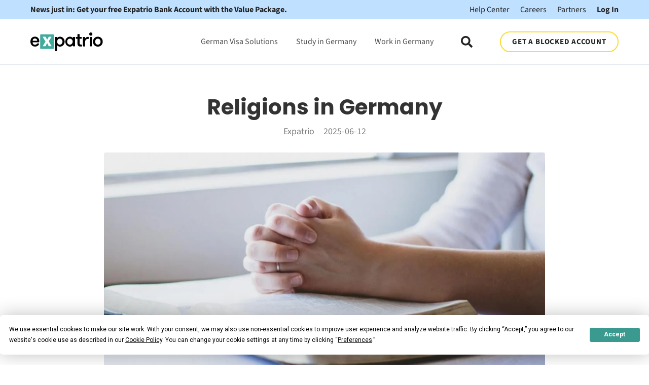

--- FILE ---
content_type: text/html; charset=UTF-8
request_url: https://www.expatrio.com/about-germany/religions-germany
body_size: 15722
content:
<!doctype html><html lang="en"><head>
    <meta charset="utf-8">
    
      <title>Religions in Germany</title>
    
    <link rel="shortcut icon" href="https://www.expatrio.com/hubfs/Expatrio%20logo%20X.png">
    <meta name="description" content="Explore the diverse religious landscape of Germany, from Christianity to Islam and other minority faiths, reflecting its multicultural society.">
    
		
    
    
    

    
      <meta name="robots" content="index, follow">
    

    

    <meta name="viewport" content="width=device-width, initial-scale=1">

    <script src="/hs/hsstatic/jquery-libs/static-1.4/jquery/jquery-1.11.2.js"></script>
<script>hsjQuery = window['jQuery'];</script>
    <meta property="og:description" content="Explore the diverse religious landscape of Germany, from Christianity to Islam and other minority faiths, reflecting its multicultural society.">
    <meta property="og:title" content="Religions in Germany">
    <meta name="twitter:description" content="Explore the diverse religious landscape of Germany, from Christianity to Islam and other minority faiths, reflecting its multicultural society.">
    <meta name="twitter:title" content="Religions in Germany">

    

    
  <link rel="preload" as="image" href="https://www.expatrio.com/hubfs/Expatrio%20Hatch%20Child%20-%20Theme/Blog%20Graphics/Living%20in%20Germany/religions%20in%20Germany-1.webp">


  <script id="hs-search-input__valid-content-types" type="application/json">
    [
      
        "SITE_PAGE",
      
        "LANDING_PAGE",
      
        "BLOG_POST",
      
        "LISTING_PAGE",
      
        "KNOWLEDGE_ARTICLE",
      
        "HS_CASE_STUDY"
      
    ]
  </script>

    <style>
a.cta_button{-moz-box-sizing:content-box !important;-webkit-box-sizing:content-box !important;box-sizing:content-box !important;vertical-align:middle}.hs-breadcrumb-menu{list-style-type:none;margin:0px 0px 0px 0px;padding:0px 0px 0px 0px}.hs-breadcrumb-menu-item{float:left;padding:10px 0px 10px 10px}.hs-breadcrumb-menu-divider:before{content:'›';padding-left:10px}.hs-featured-image-link{border:0}.hs-featured-image{float:right;margin:0 0 20px 20px;max-width:50%}@media (max-width: 568px){.hs-featured-image{float:none;margin:0;width:100%;max-width:100%}}.hs-screen-reader-text{clip:rect(1px, 1px, 1px, 1px);height:1px;overflow:hidden;position:absolute !important;width:1px}
</style>

<link rel="stylesheet" href="https://www.expatrio.com/hubfs/hub_generated/template_assets/1/144879151640/1768566353028/template_main.min.css">
<link rel="stylesheet" href="https://cdnjs.cloudflare.com/ajax/libs/font-awesome/5.15.1/css/all.min.css">
<link rel="stylesheet" href="https://www.expatrio.com/hubfs/hub_generated/template_assets/1/144918359714/1768566338032/template_child.min.css">
<link rel="stylesheet" href="https://7052064.fs1.hubspotusercontent-na1.net/hubfs/7052064/hub_generated/module_assets/1/-2712622/1768512411132/module_search_input.min.css">
<link rel="stylesheet" href="/hs/hsstatic/BlogSocialSharingSupport/static-1.258/bundles/project.css">
<style>
  @font-face {
    font-family: "Roboto";
    font-weight: 400;
    font-style: normal;
    font-display: swap;
    src: url("/_hcms/googlefonts/Roboto/regular.woff2") format("woff2"), url("/_hcms/googlefonts/Roboto/regular.woff") format("woff");
  }
  @font-face {
    font-family: "Roboto";
    font-weight: 700;
    font-style: normal;
    font-display: swap;
    src: url("/_hcms/googlefonts/Roboto/700.woff2") format("woff2"), url("/_hcms/googlefonts/Roboto/700.woff") format("woff");
  }
  @font-face {
    font-family: "Roboto";
    font-weight: 700;
    font-style: normal;
    font-display: swap;
    src: url("/_hcms/googlefonts/Roboto/700.woff2") format("woff2"), url("/_hcms/googlefonts/Roboto/700.woff") format("woff");
  }
</style>

<!-- Editor Styles -->
<style id="hs_editor_style" type="text/css">
.footer-global-row-0-force-full-width-section > .row-fluid {
  max-width: none !important;
}
/* HubSpot Non-stacked Media Query Styles */
@media (min-width:768px) {
  .footer-global-row-0-vertical-alignment > .row-fluid {
    display: -ms-flexbox !important;
    -ms-flex-direction: row;
    display: flex !important;
    flex-direction: row;
  }
  .footer-global-module-1-vertical-alignment {
    display: -ms-flexbox !important;
    -ms-flex-direction: column !important;
    -ms-flex-pack: center !important;
    display: flex !important;
    flex-direction: column !important;
    justify-content: center !important;
  }
  .footer-global-module-1-vertical-alignment > div {
    flex-shrink: 0 !important;
  }
}
/* HubSpot Styles (default) */
.footer-global-row-0-padding {
  padding-top: 0px !important;
  padding-bottom: 0px !important;
  padding-left: 0px !important;
  padding-right: 0px !important;
}
</style>
    

    

<!-- setting consent defaults -->
<script>
window.dataLayer = window.dataLayer || [];
        function gtag() {
            dataLayer.push(arguments);
        }

        // set „denied" as default for both ad and analytics storage, as well as ad_user_data and ad_personalization,
        gtag("consent", "default", {
            ad_user_data: "denied",
            ad_personalization: "denied",
            ad_storage: "denied",
            analytics_storage: "denied",
	    functionality_storage: "denied",
	    personalization_storage: "denied",
            wait_for_update: 500 // milliseconds to wait for update
        });
</script>
<!-- End setting consent defaults -->

<!-- Google Tag Manager -->
<script>(function(w,d,s,l,i){w[l]=w[l]||[];w[l].push({'gtm.start':
new Date().getTime(),event:'gtm.js'});var f=d.getElementsByTagName(s)[0],
j=d.createElement(s),dl=l!='dataLayer'?'&l='+l:'';j.async=true;j.src=
'https://www.googletagmanager.com/gtm.js?id='+i+dl+ '&gtm_auth=NWoBhBvEOLn_RPARmQugJw&gtm_preview=env-2&gtm_cookies_win=x';f.parentNode.insertBefore(j,f);
})(window,document,'script','dataLayer','GTM-PRJDPR8');</script>
<!-- End Google Tag Manager -->
<!-- Termly Cookies Consent Notice start for expatrio.com -->
<script type="text/javascript" src="https://app.termly.io/resource-blocker/5260511b-0e68-4c58-b3c1-ef36458f7d18?autoBlock=off"></script>
<!-- Termly Cookies Consent Notice end for expatrio.com -->
<meta property="og:image" content="https://www.expatrio.com/hubfs/Expatrio%20Hatch%20Child%20-%20Theme/Blog%20Graphics/Living%20in%20Germany/religions%20in%20Germany-1.webp">
<meta property="og:image:width" content="1920">
<meta property="og:image:height" content="960">
<meta property="og:image:alt" content="a praying person">
<meta name="twitter:image" content="https://www.expatrio.com/hubfs/Expatrio%20Hatch%20Child%20-%20Theme/Blog%20Graphics/Living%20in%20Germany/religions%20in%20Germany-1.webp">
<meta name="twitter:image:alt" content="a praying person">

<meta property="og:url" content="https://www.expatrio.com/about-germany/religions-germany">
<meta name="twitter:card" content="summary_large_image">

<link rel="canonical" href="https://www.expatrio.com/about-germany/religions-germany">
<script src="https://cdn.eu.amplitude.com/script/5df8ebfccdce487055d058a16e50f8e9.experiment.js"></script>
<script src="https://cdn.amplitude.com/script/2d4920e7fa3694f06569bf2d42e0a6e6.js"></script>
<script>
const AMPLITUDE_API_KEY = '5df8ebfccdce487055d058a16e50f8e9';
const AMPLITUDE_CONFIG = {
    fetchRemoteConfig: true,
    autocapture: {
        attribution: false,
        pageViews: false,
        sessions: false,
        formInteractions: false,
        fileDownloads: false,
        elementInteractions: true
    },
    serverZone: 'EU',
    optOut: true,
    automaticExposureTracking: false  // Permanently disable automatic experiment impressions
};

window.amplitude.init(AMPLITUDE_API_KEY, null, AMPLITUDE_CONFIG);

let isTrackingActivated = false;
let pendingExperimentImpressions = [];

function trackExperimentImpression(flagKey, variant, experimentKey, metadata) {
    // Enhanced impression event with variant information
    const impressionEvent = {
        flag_key: flagKey,
        variant: variant,
        experiment_key: experimentKey,
        metadata: metadata,
        timestamp: Date.now()
    };
    
    if (isTrackingActivated) {
        window.amplitude.track('$impression', impressionEvent);
    } else {
        // Queue if tracking not yet activated
        pendingExperimentImpressions.push(impressionEvent);
    }
}

function processExperimentImpressions() {
    // More robust experiment processing with retry logic
    const maxRetries = 5;
    let retryCount = 0;
    
    function attemptProcessing() {
        if (!window.webExperiment || 
            !window.webExperiment.experimentClient || 
            !window.webExperiment.experimentClient.flags.cache) {
            
            if (retryCount < maxRetries) {
                retryCount++;
                setTimeout(attemptProcessing, 200 * retryCount); // Exponential backoff
                return;
            } else {
                console.warn('Experiment client not fully initialized after retries');
                return;
            }
        }

        // Process each flag in the cache (this is the definitive source)
        Object.entries(window.webExperiment.experimentClient.flags.cache).forEach(([flagKey, flagData]) => {
            
            if (flagData && 
                flagData.metadata && 
                flagData.metadata.experimentKey && 
                flagData.metadata.exposureEvent === '$impression') {
                
                // Get the assigned variant using the experiment client's real-time evaluation
                let assignedVariant = 'unknown';
                
                try {
                    // Use the experiment client's variant method to get the actual assignment
                    const variant = window.webExperiment.experimentClient.variant(flagKey);
                    assignedVariant = variant?.key || 'unknown';
                    
                    // Debug log to verify correct assignment
                    console.log(`Experiment ${flagKey}: User assigned to variant "${assignedVariant}"`);
                    
                } catch (e) {
                    console.warn('Could not determine variant for flag:', flagKey, e);
                }
                
                trackExperimentImpression(
                    flagKey, 
                    assignedVariant,
                    flagData.metadata.experimentKey,
                    flagData.metadata
                );
            }
        });
    }
    
    attemptProcessing();
}

function activateAmplitudeTracking() {
    if (isTrackingActivated) return;
    
    isTrackingActivated = true;
    window.amplitude.setOptOut(false);
    
    // Fire pageview
    const pageviewProperties = {
        '[Amplitude] Page Domain': window.location.hostname,
        '[Amplitude] Page Location': window.location.href,
        '[Amplitude] Page Path': window.location.pathname,
        '[Amplitude] Page Title': document.title,
        '[Amplitude] Page URL': window.location.href,
        page_domain: window.location.hostname,
        page_location: window.location.href,
        page_path: window.location.pathname,
        page_title: document.title,
        page_url: window.location.href
    };
    
    window.amplitude.track('[Amplitude] Page Viewed', pageviewProperties);
    
    // Process experiment impressions
    processExperimentImpressions();
    
    // Fire any queued experiment impressions
    pendingExperimentImpressions.forEach(impression => {
        window.amplitude.track('$impression', impression);
    });
    pendingExperimentImpressions = [];
}

function setupTermlyListeners() {
    if (window.Termly && typeof window.Termly.on === 'function') {
        Termly.on('consent', function(data) {
            if (data.categories && data.categories.includes('performance')) {
                activateAmplitudeTracking();
            }
        });
    } else {
        setTimeout(setupTermlyListeners, 100);
    }
}

// Check existing consent
try {
    const termlyItems = localStorage.getItem('TERMLY_API_CACHE');
    if (termlyItems) {
        const performanceCookie = JSON.parse(termlyItems)?.TERMLY_COOKIE_CONSENT?.value?.performance || false;
        if (performanceCookie) {
            activateAmplitudeTracking();
        }
    }
} catch (e) {
    console.error('Error parsing Termly cache:', e);
}

// Setup when DOM ready
document.addEventListener('DOMContentLoaded', function() {
    setupTermlyListeners();
    
    if (window.Termly && typeof window.Termly.getConsentState === 'function') {
        const consentState = window.Termly.getConsentState();
        if (consentState && consentState.performance) {
            activateAmplitudeTracking();
        }
    }
});
</script>

<!-- TrustBox script -->
<script type="text/javascript" src="//widget.trustpilot.com/bootstrap/v5/tp.widget.bootstrap.min.js" async></script>
<!-- End TrustBox script -->
<meta property="og:type" content="article">
<link rel="alternate" type="application/rss+xml" href="https://www.expatrio.com/about-germany/rss.xml">
<meta name="twitter:domain" content="www.expatrio.com">
<script src="//platform.linkedin.com/in.js" type="text/javascript">
    lang: en_US
</script>

<meta http-equiv="content-language" content="en">






  <meta name="generator" content="HubSpot"></head>
	
	
	
	
	
	
	
	
	
	
	
	  
	
	
		
  <body class="template-header-default">
    <div class="body-wrapper   hs-content-id-154145105328 hs-blog-post hs-blog-id-152058243698">
		  
			
			  <div data-global-resource-path="xp_hatch_child/templates/partials/header.html">
  <a href="#main-content" class="header_skip">Skip to content</a>

 


  

		

  













<header>
	
	
		
			<div class="relative z-10 top-header py-2 tb:text-md bg-tertiary text-base text-left">
				
					<div class="container"><div class="top-header-wrapper flex flex-col ds:flex-row ds:justify-between">    <a href="https://www.expatrio.com/xp/#/exploration-redirect?package=VALUE_PACKAGE" class="promo-link font-bold text-base text-left mb-4 ds:mb-0"> News just in: Get your free Expatrio Bank Account with the Value Package.</a>    <div>        <a href="https://help.expatrio.com/hc/en-us" class="ds:ml-8 text-base">Help Center</a>        <a href="/careers" class="ml-4 text-base">Careers</a>        <a href="/partner/#/login" class="ml-4 text-base">Partners</a>        <a href="/xp/#/login" class="ml-4 text-base font-bold">Log In</a>    </div></div></div>
				
			</div>
		
	
	
	
	
	<div class="header header-sticky-scroll border-b bg-white text-default">
		<div class="container h-full">
			<div class="flex items-stretch justify-between h-full">
				<div class="flex items-center py-2">
					<div class="header-logo">
						
						<a href="http://expatrio.com" id="hs-link-hatch_header_" style="border-width:0px;border:0px;"><img src="https://www.expatrio.com/hubfs/Expatrio%20Hatch%20Child%20-%20Theme/Corporate/expatrio-logo-color.svg" class="hs-image-widget " height="36" style="height: auto;width:143px;border-width:0px;border:0px;" width="143" alt="expatrio-logo-color" title="expatrio-logo-color" loading=""></a>
					</div>
					<div class="header-inverted-logo">
						
						<a href="http://expatrio.com" id="hs-link-hatch_header_" style="border-width:0px;border:0px;"><img src="https://www.expatrio.com/hubfs/Expatrio%20Hatch%20Child%20-%20Theme/Corporate/expatrio-logo-color.svg" class="hs-image-widget " height="36" style="height: auto;width:143px;border-width:0px;border:0px;" width="143" alt="expatrio-logo-color" title="expatrio-logo-color" loading=""></a>
					</div>
				</div>
				<div class="header-menu inline-flex items-center mb:ml-4 flex-row-reverse ds:flex-row">
					
					
						<div class="hs-menu-wrapper tb:mr-8">

							
							<ul>
								
								
								  
									<li class="hs-menu-item hs-menu-depth-1  hs-item-has-children has-mega-menu"><a href="">German Visa Solutions</a>
										
										
											<ul class="hs-menu-children-wrapper">
												
													<li class="hs-menu-item hs-menu-depth-2  "><a href="https://www.expatrio.com/value-package">Value Package</a>
														
												  </li>
												
													<li class="hs-menu-item hs-menu-depth-2  "><a href="https://www.expatrio.com/blocked-account">Blocked Account</a>
														
												  </li>
												
													<li class="hs-menu-item hs-menu-depth-2  "><a href="https://www.expatrio.com/german-bank-account">Bank Account</a>
														
												  </li>
												
													<li class="hs-menu-item hs-menu-depth-2  "><a href="https://www.expatrio.com/en-in/india-education-loans">Education Loans for Indians</a>
														
												  </li>
												
													<li class="hs-menu-item hs-menu-depth-2  "><a href="https://www.expatrio.com/webinars">All Webinars</a>
														
												  </li>
												
													<li class="hs-menu-item hs-menu-depth-2  "><a href="https://www.expatrio.com/studybuddy">StudyBuddy</a>
														
												  </li>
												
													<li class="hs-menu-item hs-menu-depth-2  "><a href="https://www.expatrio.com/accommodation-product">Accommodation</a>
														
												  </li>
												
													<li class="hs-menu-item hs-menu-depth-2  "><a href="https://www.expatrio.com/learn-german">Learn German</a>
														
												  </li>
												
													<li class="hs-menu-item hs-menu-depth-2  "><a href="https://www.expatrio.com/insurances">Liability &amp; Household Insurances</a>
														
												  </li>
												
											</ul>
										
										
	
	
    
				
				<div class="mega-menu absolute left-0 w-full">

					
						<div class="absolute left-0 top-0 w-full h-full bg-white-500 opacity-100"></div>
					

					<div class="relative container">
						<div class="tb:flex item-top tb:flex-wrap -mx-8">

							
							
							<div class="tb:w-3/12 px-8 pt-12 pb-12 text-base heading-primary text-left inherit ">


								
								
								<div class="">

									
										
									

									
									
										<h4 class="text-xl tracking-widest">German Visa Solutions</h4>
									
									

									
									
										<div class="footer-vertical-menu"><span id="hs_cos_wrapper_hatch_header_" class="hs_cos_wrapper hs_cos_wrapper_widget hs_cos_wrapper_type_simple_menu" style="" data-hs-cos-general-type="widget" data-hs-cos-type="simple_menu"><ul></ul></span></div>
									

									
									
									

								</div>
								
								

							</div>
							
							<div class="tb:w-3/12 px-8 pt-12 pb-12 text-base heading-primary text-left inherit ">


								
								
								<div class="">

									
										
									

									
									
									

									
									
										<div class="footer-vertical-menu"><span id="hs_cos_wrapper_hatch_header_" class="hs_cos_wrapper hs_cos_wrapper_widget hs_cos_wrapper_type_simple_menu" style="" data-hs-cos-general-type="widget" data-hs-cos-type="simple_menu"><div id="hs_menu_wrapper_hatch_header_" class="hs-menu-wrapper active-branch flyouts hs-menu-flow-horizontal" role="navigation" data-sitemap-name="" data-menu-id="" aria-label="Navigation Menu">
 <ul role="menu">
  <li class="hs-menu-item hs-menu-depth-1" role="none"><a href="https://www.expatrio.com/value-package" role="menuitem" target="_self">Value Package</a></li>
  <li class="hs-menu-item hs-menu-depth-1" role="none"><a href="https://www.expatrio.com/blocked-account" role="menuitem" target="_self">Blocked Account</a></li>
  <li class="hs-menu-item hs-menu-depth-1" role="none"><a href="https://www.expatrio.com/health-insurance-plus" role="menuitem" target="_self">Health Insurance</a></li>
  <li class="hs-menu-item hs-menu-depth-1" role="none"><a href="https://www.expatrio.com/german-bank-account" role="menuitem" target="_self">Bank Account</a></li>
 </ul>
</div></span></div>
									

									
									
									

								</div>
								
								

							</div>
							
							<div class="tb:w-3/12 px-8 pt-12 pb-12 text-base heading-primary text-left inherit ">


								
								
								<div class="">

									
										
									

									
									
									

									
									
										<div class="footer-vertical-menu"><span id="hs_cos_wrapper_hatch_header_" class="hs_cos_wrapper hs_cos_wrapper_widget hs_cos_wrapper_type_simple_menu" style="" data-hs-cos-general-type="widget" data-hs-cos-type="simple_menu"><div id="hs_menu_wrapper_hatch_header_" class="hs-menu-wrapper active-branch flyouts hs-menu-flow-horizontal" role="navigation" data-sitemap-name="" data-menu-id="" aria-label="Navigation Menu">
 <ul role="menu">
  <li class="hs-menu-item hs-menu-depth-1" role="none"><a href="https://www.expatrio.com/en-in/india-education-loans" role="menuitem" target="_self">Education Loans for Indians</a></li>
  <li class="hs-menu-item hs-menu-depth-1" role="none"><a href="https://www.expatrio.com/webinars" role="menuitem" target="_self">All Webinars</a></li>
  <li class="hs-menu-item hs-menu-depth-1" role="none"><a href="https://www.expatrio.com/studybuddy" role="menuitem" target="_self">StudyBuddy</a></li>
 </ul>
</div></span></div>
									

									
									
									

								</div>
								
								

							</div>
							
							<div class="tb:w-3/12 px-8 pt-12 pb-12 text-base heading-primary text-left inherit ">


								
								
								<div class="">

									
										
									

									
									
									

									
									
										<div class="footer-vertical-menu"><span id="hs_cos_wrapper_hatch_header_" class="hs_cos_wrapper hs_cos_wrapper_widget hs_cos_wrapper_type_simple_menu" style="" data-hs-cos-general-type="widget" data-hs-cos-type="simple_menu"><div id="hs_menu_wrapper_hatch_header_" class="hs-menu-wrapper active-branch flyouts hs-menu-flow-horizontal" role="navigation" data-sitemap-name="" data-menu-id="" aria-label="Navigation Menu">
 <ul role="menu">
  <li class="hs-menu-item hs-menu-depth-1" role="none"><a href="https://www.expatrio.com/accommodation-product" role="menuitem" target="_self">Accommodation</a></li>
  <li class="hs-menu-item hs-menu-depth-1" role="none"><a href="https://www.expatrio.com/learn-german" role="menuitem" target="_self">Learn German</a></li>
  <li class="hs-menu-item hs-menu-depth-1" role="none"><a href="https://www.expatrio.com/insurances" role="menuitem" target="_self">Liability &amp; Household Insurances</a></li>
 </ul>
</div></span></div>
									

									
									
									

								</div>
								
								

							</div>
							
							

						</div>
					</div>

				</div>
				
    
	
    
				
    
	
    
				
    
	
	

									</li>
								
								  
									<li class="hs-menu-item hs-menu-depth-1  hs-item-has-children has-mega-menu"><a href="">Study in Germany</a>
										
										
											<ul class="hs-menu-children-wrapper">
												
													<li class="hs-menu-item hs-menu-depth-2  "><a href="https://www.expatrio.com/studybuddy">Meet Your StudyBuddy</a>
														
												  </li>
												
													<li class="hs-menu-item hs-menu-depth-2  "><a href="https://www.expatrio.com/study-buddy/#/checklist">Your Ultimate Study Checklist</a>
														
												  </li>
												
													<li class="hs-menu-item hs-menu-depth-2  "><a href="https://www.expatrio.com/studybuddy/find-your-program">Find Your Perfect Study Program</a>
														
												  </li>
												
													<li class="hs-menu-item hs-menu-depth-2  "><a href="https://www.expatrio.com/webinars">Study in Germany Webinars</a>
														
												  </li>
												
													<li class="hs-menu-item hs-menu-depth-2  "><a href="https://www.expatrio.com/study-in-germany">Study in Germany Blog</a>
														
												  </li>
												
													<li class="hs-menu-item hs-menu-depth-2  "><a href="https://www.expatrio.com/studybuddy/eligibility-checker">Study Eligibility Checker</a>
														
												  </li>
												
													<li class="hs-menu-item hs-menu-depth-2  "><a href="https://www.expatrio.com/ambassador-program">Become an Ambassador </a>
														
												  </li>
												
											</ul>
										
										
	
	
    
				
    
	
    
				
				<div class="mega-menu absolute left-0 w-full">

					
						<div class="absolute left-0 top-0 w-full h-full bg-white-500 opacity-100"></div>
					

					<div class="relative container">
						<div class="tb:flex item-top tb:flex-wrap -mx-8">

							
							
							<div class="tb:w-3/12 px-8 pt-12 pb-12 text-base heading-primary text-left inherit ">


								
								
								<div class="">

									
										
									

									
									
										<h4 class="text-xl tracking-widest">Study in Germany</h4>
									
									

									
									
										<div class="footer-vertical-menu"><span id="hs_cos_wrapper_hatch_header_" class="hs_cos_wrapper hs_cos_wrapper_widget hs_cos_wrapper_type_simple_menu" style="" data-hs-cos-general-type="widget" data-hs-cos-type="simple_menu"><ul></ul></span></div>
									

									
									
									

								</div>
								
								

							</div>
							
							<div class="tb:w-3/12 px-8 pt-12 pb-12 text-base heading-primary text-left inherit ">


								
								
								<div class="">

									
										
									

									
									
									

									
									
										<div class="footer-vertical-menu"><span id="hs_cos_wrapper_hatch_header_" class="hs_cos_wrapper hs_cos_wrapper_widget hs_cos_wrapper_type_simple_menu" style="" data-hs-cos-general-type="widget" data-hs-cos-type="simple_menu"><div id="hs_menu_wrapper_hatch_header_" class="hs-menu-wrapper active-branch flyouts hs-menu-flow-horizontal" role="navigation" data-sitemap-name="" data-menu-id="" aria-label="Navigation Menu">
 <ul role="menu">
  <li class="hs-menu-item hs-menu-depth-1" role="none"><a href="https://www.expatrio.com/studybuddy" role="menuitem" target="_self">Meet Your StudyBuddy</a></li>
  <li class="hs-menu-item hs-menu-depth-1" role="none"><a href="https://www.expatrio.com/study-buddy/#/checklist" role="menuitem" target="_self">Your Ultimate Study Checklist</a></li>
  <li class="hs-menu-item hs-menu-depth-1" role="none"><a href="https://www.expatrio.com/studybuddy/find-your-program" role="menuitem" target="_self">Find Your Perfect Study Program</a></li>
 </ul>
</div></span></div>
									

									
									
									

								</div>
								
								

							</div>
							
							<div class="tb:w-3/12 px-8 pt-12 pb-12 text-base heading-primary text-left inherit ">


								
								
								<div class="">

									
										
									

									
									
									

									
									
										<div class="footer-vertical-menu"><span id="hs_cos_wrapper_hatch_header_" class="hs_cos_wrapper hs_cos_wrapper_widget hs_cos_wrapper_type_simple_menu" style="" data-hs-cos-general-type="widget" data-hs-cos-type="simple_menu"><div id="hs_menu_wrapper_hatch_header_" class="hs-menu-wrapper active-branch flyouts hs-menu-flow-horizontal" role="navigation" data-sitemap-name="" data-menu-id="" aria-label="Navigation Menu">
 <ul role="menu">
  <li class="hs-menu-item hs-menu-depth-1" role="none"><a href="https://www.expatrio.com/webinars" role="menuitem" target="_self">Study in Germany Webinars</a></li>
  <li class="hs-menu-item hs-menu-depth-1" role="none"><a href="https://www.expatrio.com/study-in-germany" role="menuitem" target="_self">Study in Germany Blog</a></li>
  <li class="hs-menu-item hs-menu-depth-1" role="none"><a href="https://www.expatrio.com/studybuddy/eligibility-checker" role="menuitem" target="_self">Study Eligibility Checker</a></li>
 </ul>
</div></span></div>
									

									
									
									

								</div>
								
								

							</div>
							
							<div class="tb:w-3/12 px-8 pt-12 pb-12 text-base heading-primary text-left inherit ">


								
								
								<div class="">

									
										
									

									
									
									

									
									
										<div class="footer-vertical-menu"><span id="hs_cos_wrapper_hatch_header_" class="hs_cos_wrapper hs_cos_wrapper_widget hs_cos_wrapper_type_simple_menu" style="" data-hs-cos-general-type="widget" data-hs-cos-type="simple_menu"><div id="hs_menu_wrapper_hatch_header_" class="hs-menu-wrapper active-branch flyouts hs-menu-flow-horizontal" role="navigation" data-sitemap-name="" data-menu-id="" aria-label="Navigation Menu">
 <ul role="menu">
  <li class="hs-menu-item hs-menu-depth-1" role="none"><a href="https://www.expatrio.com/ambassador-program" role="menuitem" target="_self">Become an Ambassador</a></li>
 </ul>
</div></span></div>
									

									
									
									

								</div>
								
								

							</div>
							
							

						</div>
					</div>

				</div>
				
    
	
    
				
    
	
	

									</li>
								
								  
									<li class="hs-menu-item hs-menu-depth-1  hs-item-has-children has-mega-menu"><a href="">Work in Germany</a>
										
										
											<ul class="hs-menu-children-wrapper">
												
													<li class="hs-menu-item hs-menu-depth-2  "><a href="/about-germany/tag/working-in-germany">Working in Germany</a>
														
												  </li>
												
													<li class="hs-menu-item hs-menu-depth-2  "><a href="/about-germany/tag/german-business-culture">German Business Culture</a>
														
												  </li>
												
													<li class="hs-menu-item hs-menu-depth-2  "><a href="/about-germany/best-cities-germany-expats">Best Cities in Germany for Expats</a>
														
												  </li>
												
													<li class="hs-menu-item hs-menu-depth-2  "><a href="/about-germany/what-to-do-after-bachelors-degree">After your Bachelor's in Germany</a>
														
												  </li>
												
													<li class="hs-menu-item hs-menu-depth-2  "><a href="/about-germany/what-do-after-your-masters-germany">After your Master's in Germany</a>
														
												  </li>
												
													<li class="hs-menu-item hs-menu-depth-2  "><a href="/about-germany/tag/news">News</a>
														
												  </li>
												
													<li class="hs-menu-item hs-menu-depth-2  "><a href="https://www.expatrio.com/opportunity-card">Opportunity Card (Chancenkarte)</a>
														
												  </li>
												
													<li class="hs-menu-item hs-menu-depth-2  "><a href="https://www.expatrio.com/webinars">Work in Germany Webinars</a>
														
												  </li>
												
													<li class="hs-menu-item hs-menu-depth-2  "><a href="https://www.expatrio.com/ambassador-program">Become an Ambassador </a>
														
												  </li>
												
											</ul>
										
										
	
	
    
				
    
	
    
				
    
	
    
				
				<div class="mega-menu absolute left-0 w-full">

					
						<div class="absolute left-0 top-0 w-full h-full bg-white-500 opacity-100"></div>
					

					<div class="relative container">
						<div class="tb:flex item-top tb:flex-wrap -mx-8">

							
							
							<div class="tb:w-3/12 px-8 pt-12 pb-12 text-base heading-primary text-left inherit ">


								
								
								<div class="">

									
										
									

									
									
										<h4 class="text-xl tracking-widest">Work in Germany</h4>
									
									

									
									
										<div class="footer-vertical-menu"><span id="hs_cos_wrapper_hatch_header_" class="hs_cos_wrapper hs_cos_wrapper_widget hs_cos_wrapper_type_simple_menu" style="" data-hs-cos-general-type="widget" data-hs-cos-type="simple_menu"><ul></ul></span></div>
									

									
									
									

								</div>
								
								

							</div>
							
							<div class="tb:w-3/12 px-8 pt-12 pb-12 text-base heading-primary text-left inherit ">


								
								
								<div class="">

									
										
									

									
									
									

									
									
										<div class="footer-vertical-menu"><span id="hs_cos_wrapper_hatch_header_" class="hs_cos_wrapper hs_cos_wrapper_widget hs_cos_wrapper_type_simple_menu" style="" data-hs-cos-general-type="widget" data-hs-cos-type="simple_menu"><div id="hs_menu_wrapper_hatch_header_" class="hs-menu-wrapper active-branch flyouts hs-menu-flow-horizontal" role="navigation" data-sitemap-name="" data-menu-id="" aria-label="Navigation Menu">
 <ul role="menu">
  <li class="hs-menu-item hs-menu-depth-1" role="none"><a href="/about-germany/tag/working-in-germany" role="menuitem" target="_self">Working in Germany</a></li>
  <li class="hs-menu-item hs-menu-depth-1" role="none"><a href="https://www.expatrio.com/about-germany/german-business-culture" role="menuitem" target="_self">German Business Culture</a></li>
  <li class="hs-menu-item hs-menu-depth-1" role="none"><a href="/about-germany/best-cities-germany-expats" role="menuitem" target="_self">Best Cities in Germany for Expats</a></li>
 </ul>
</div></span></div>
									

									
									
									

								</div>
								
								

							</div>
							
							<div class="tb:w-3/12 px-8 pt-12 pb-12 text-base heading-primary text-left inherit ">


								
								
								<div class="">

									
										
									

									
									
									

									
									
										<div class="footer-vertical-menu"><span id="hs_cos_wrapper_hatch_header_" class="hs_cos_wrapper hs_cos_wrapper_widget hs_cos_wrapper_type_simple_menu" style="" data-hs-cos-general-type="widget" data-hs-cos-type="simple_menu"><div id="hs_menu_wrapper_hatch_header_" class="hs-menu-wrapper active-branch flyouts hs-menu-flow-horizontal" role="navigation" data-sitemap-name="" data-menu-id="" aria-label="Navigation Menu">
 <ul role="menu">
  <li class="hs-menu-item hs-menu-depth-1" role="none"><a href="https://www.expatrio.com/about-germany/what-to-do-after-bachelors-degree" role="menuitem" target="_self">After your Bachelor's in Germany</a></li>
  <li class="hs-menu-item hs-menu-depth-1" role="none"><a href="https://www.expatrio.com/about-germany/what-do-after-your-masters-germany" role="menuitem" target="_self">After your Master's in Germany</a></li>
  <li class="hs-menu-item hs-menu-depth-1" role="none"><a href="/about-germany/tag/news" role="menuitem" target="_self">News</a></li>
 </ul>
</div></span></div>
									

									
									
									

								</div>
								
								

							</div>
							
							<div class="tb:w-3/12 px-8 pt-12 pb-12 text-base heading-primary text-left inherit ">


								
								
								<div class="">

									
										
									

									
									
									

									
									
										<div class="footer-vertical-menu"><span id="hs_cos_wrapper_hatch_header_" class="hs_cos_wrapper hs_cos_wrapper_widget hs_cos_wrapper_type_simple_menu" style="" data-hs-cos-general-type="widget" data-hs-cos-type="simple_menu"><div id="hs_menu_wrapper_hatch_header_" class="hs-menu-wrapper active-branch flyouts hs-menu-flow-horizontal" role="navigation" data-sitemap-name="" data-menu-id="" aria-label="Navigation Menu">
 <ul role="menu">
  <li class="hs-menu-item hs-menu-depth-1" role="none"><a href="https://www.expatrio.com/opportunity-card" role="menuitem" target="_self">Opportunity Card (Chancenkarte)</a></li>
  <li class="hs-menu-item hs-menu-depth-1" role="none"><a href="https://www.expatrio.com/webinars" role="menuitem" target="_self">Work in Germany Webinars</a></li>
  <li class="hs-menu-item hs-menu-depth-1" role="none"><a href="https://www.expatrio.com/ambassador-program" role="menuitem" target="_self">Become an Ambassador</a></li>
 </ul>
</div></span></div>
									

									
									
									

								</div>
								
								

							</div>
							
							

						</div>
					</div>

				</div>
				
    
	
	

									</li>
								
								
								<li class="tb:hidden">
									<a href="https://www.expatrio.com/xp/#/exploration-redirect?package=VALUE_PACKAGE" class="btn btn-m btn-outline btn-secondary text-base fill-base">GET A BLOCKED ACCOUNT</a>
								</li>
								
							</ul>
							
						</div>
					
					
					<div class="header-menu-right flex items-center py-4">
						
							<div class="header_language-switcher-wrapper"></div>
						
						<div class="header-search-wrapper mr-4 ds:mr-0"></div>
						
						
            
						  <a href="https://www.expatrio.com/xp/#/exploration-redirect?package=VALUE_PACKAGE" class="btn btn-m btn-outline btn-secondary text-base fill-base ml-4 tb:ml-12 hidden ds:block">GET A BLOCKED ACCOUNT</a>
						
					</div>
					
				</div>
			</div>
		</div>
	</div>
	

</header>

		
			<div class="header-hidden hidden">
				
			</div>

			<div class="header-search-trigger flex items-center hidden">
				<svg version="1.0" xmlns="http://www.w3.org/2000/svg" viewbox="0 0 512 512" aria-hidden="true"><g id="search1_layer"><path d="M505 442.7L405.3 343c-4.5-4.5-10.6-7-17-7H372c27.6-35.3 44-79.7 44-128C416 93.1 322.9 0 208 0S0 93.1 0 208s93.1 208 208 208c48.3 0 92.7-16.4 128-44v16.3c0 6.4 2.5 12.5 7 17l99.7 99.7c9.4 9.4 24.6 9.4 33.9 0l28.3-28.3c9.4-9.4 9.4-24.6.1-34zM208 336c-70.7 0-128-57.2-128-128 0-70.7 57.2-128 128-128 70.7 0 128 57.2 128 128 0 70.7-57.2 128-128 128z" /></g></svg>
			</div>

			<div class="header-search">
				<div class="relative">
					<div class="header-search_top block absolute">
						<div class="header-search-close">
							<div class="hamburger hamburger--slider js-hamburger is-active flex items-center justify-center h-full">
								<div class="hamburger-box">
									<div class="hamburger-inner"></div>
								</div>
							</div>
						</div>
					</div>
					<div id="hs_cos_wrapper_site_search" class="hs_cos_wrapper hs_cos_wrapper_widget hs_cos_wrapper_type_module" style="" data-hs-cos-general-type="widget" data-hs-cos-type="module">




  








<div class="hs-search-field">

    <div class="hs-search-field__bar">
      <form data-hs-do-not-collect="true" action="/hs-search-results">
        
        <input type="text" class="hs-search-field__input" name="term" autocomplete="off" aria-label="Search" placeholder="Search">

        
          
            <input type="hidden" name="type" value="SITE_PAGE">
          
        
          
        
          
            <input type="hidden" name="type" value="BLOG_POST">
          
        
          
        
          
        
          
        

        
      </form>
    </div>
    <ul class="hs-search-field__suggestions"></ul>
</div></div>
				</div>
			</div>

		
	

</div>
			
			
			<div id="main-content">
				
<div class="blog-template-01">
	
	
	
	<div class="dnd-section">
		<div class="row-fluid">
			<div class="flex justify-center">
				<div class="text-center w-full tb:w-8/12 ds:w-6/12">
					<h1>Religions in Germany</h1>
					<div class="inline-flex text-base-200">
						
							<a href="https://www.expatrio.com/about-germany/author/expatrio" class="mr-4 text-current">
								Expatrio
							</a>
						
						2025-06-12
					</div>
				</div>
			</div>
			
        
        
        
        

				<div class="mt-12">
          <img class="prebuilt-shadow prebuilt-radius" loading="eager" srcset="https://www.expatrio.com/hs-fs/hubfs/Expatrio%20Hatch%20Child%20-%20Theme/Blog%20Graphics/Living%20in%20Germany/religions%20in%20Germany-1.webp?width=1200&amp;name=religions%20in%20Germany-1.webp 1024w, https://www.expatrio.com/hs-fs/hubfs/Expatrio%20Hatch%20Child%20-%20Theme/Blog%20Graphics/Living%20in%20Germany/religions%20in%20Germany-1.webp?width=904&amp;name=religions%20in%20Germany-1.webp 600w, https://www.expatrio.com/hs-fs/hubfs/Expatrio%20Hatch%20Child%20-%20Theme/Blog%20Graphics/Living%20in%20Germany/religions%20in%20Germany-1.webp?width=560&amp;name=religions%20in%20Germany-1.webp 360w" sizes="(min-width: 23em) 90vw,
                      (min-width: 22.5em) 50vw, 100vw" src="https://www.expatrio.com/hs-fs/hubfs/Expatrio%20Hatch%20Child%20-%20Theme/Blog%20Graphics/Living%20in%20Germany/religions%20in%20Germany-1.webp?width=560&amp;name=religions%20in%20Germany-1.webp" alt="a praying person">
				</div>
			
		</div>
		
		<div class="row-fluid mt-12">
			<div class="tb:flex tb:justify-center -m-4">
				
				<div class="tb:w-3/12 p-4 flex flex-col">
					<div class="h-full">
						
							<div class="sticky-column-trigger toc-sticky mb-8 text-sm">
								<h3 class="font-bold text-lg">
									Contents
								</h3>
								<div class="toc"></div>
						  </div>
						
					</div>
					
				</div>
				
				<div class="tb:w-6/12 p-4">
					<div class="toc-content content-wrapper">
						<div class="block blog-post-social-share">
							<span id="hs_cos_wrapper_blog_social_sharing" class="hs_cos_wrapper hs_cos_wrapper_widget hs_cos_wrapper_type_blog_social_sharing" style="" data-hs-cos-general-type="widget" data-hs-cos-type="blog_social_sharing">
<div class="hs-blog-social-share">
    <ul class="hs-blog-social-share-list">
        
        <li class="hs-blog-social-share-item hs-blog-social-share-item-twitter">
            <!-- Twitter social share -->
            <a href="https://twitter.com/share" class="twitter-share-button" data-lang="en" data-url="https://www.expatrio.com/about-germany/religions-germany" data-size="medium" data-text="Religions in Germany">Tweet</a>
        </li>
        

        
        <li class="hs-blog-social-share-item hs-blog-social-share-item-linkedin">
            <!-- LinkedIn social share -->
            <script type="IN/Share" data-url="https://www.expatrio.com/about-germany/religions-germany" data-showzero="true" data-counter="right"></script>
        </li>
        

        
        <li class="hs-blog-social-share-item hs-blog-social-share-item-facebook">
            <!-- Facebook share -->
            <div class="fb-share-button" data-href="https://www.expatrio.com/about-germany/religions-germany" data-layout="button_count"></div>
        </li>
        
    </ul>
 </div>

</span>
						</div>
						<span id="hs_cos_wrapper_post_body" class="hs_cos_wrapper hs_cos_wrapper_meta_field hs_cos_wrapper_type_rich_text" style="" data-hs-cos-general-type="meta_field" data-hs-cos-type="rich_text"><p><span>Germany is an intercultural and multi-religious country. It's important to understand that apart from main Christian religions (Protestantism and Catholicism) and several minority beliefs, around a third of the people in Germany are atheists. Christian church, including both Catholicism and Protestantism, is the dominant church in Germany. Still, there are many other religious practices such as Islam, Judaism, Buddhism, and Hinduism that are popular in Germany. &nbsp;</span></p>
<!--more--><h2>Christianity in Germany</h2>
<p><span style="color: #708090;">What is the main religion in Germany?</span></p>
<p>The main religion in Germany is Christianity, with around two-thirds of the population identifying as Christian. The number that actively practices Christianity in the form of church attendance, however, is significantly lower.</p>
<p>You can find more information about religious (and other) national and regional holidays on our<span>&nbsp;</span><a href="https://www.expatrio.com/about-germany/german-holidays-and-celebrations" rel="noopener">German Holidays and Celebrations page.</a></p>
<div id="hs_cos_wrapper_widget_ea3325de-436e-4969-9678-29f6e2875ff3" class="hs_cos_wrapper hs_cos_wrapper_widget hs_cos_wrapper_type_module" style="" data-hs-cos-general-type="widget" data-hs-cos-type="module">


	
	
	
	
	
	




  



<div class="image-module relative  ">
		
	  
			<div class="text-left inherit">
				<div class="relative inline-flex align-top">
					
					<div class="relative" style="">
						<img src="https://www.expatrio.com/hubfs/Expatrio%20Hatch%20Child%20-%20Theme/Blog%20Graphics/Living%20in%20Germany/Church.webp" alt="Church" class="block" loading="lazy" style="max-width: 100%; height: auto;">
					</div>
				</div>
			</div>
		

</div>

</div>
<p>&nbsp;</p>
<h3>Are Germans Catholic or Protestant?</h3>
<p>Unlike most European countries, which tend to be either largely Catholic (e.g. Ireland, Spain) or largely Protestant (e.g. Sweden, UK), German Christians are split almost evenly.</p>
<p>Around half of Germany's Christians are from the Evangelical Church of Germany (a combination of Protestant religions including Lutheranism and Protestant Calvinism) and half are Roman Catholic. Around 2% of the country practice other Christian religions - mainly Orthodoxy, including both Eastern and Oriental Orthodoxy.</p>
<h3>Which part of Germany is Catholic?</h3>
<p>Although you will find followers of both Catholicism and Protestantism in all regions of Germany, the religions are more distinct in certain regions. As a rule, you will encounter more Catholics in the South and West of the country, including Bavaria, Rhineland, Westphalia and Saarland. In the North and East of the country, more of the population identify as protestant.</p>
<p><a href="https://www.thelocal.de/20180511/6-things-to-know-about-catholicism-in-germany" target="_blank" rel="noopener">Here</a><span>&nbsp;</span>you can find an overview with some interesting facts about Catholicism in Germany.&nbsp;</p>
<div id="hs_cos_wrapper_widget_0ac2e1b8-dff0-4b6e-95c4-62f3f1136f7f" class="hs_cos_wrapper hs_cos_wrapper_widget hs_cos_wrapper_type_module" style="" data-hs-cos-general-type="widget" data-hs-cos-type="module">


	
	
	
	
	
  


<div class="relative ">
	
		<div class="content-module text-left inherit text-base heading-primary relative  bg-white-500 border-t-4 border-r-4 border-b-4 border-l-4 border-solid border-primary overflow-hidden rounded-lg shadow-none p-6 " style="">
			<div class="content-wrapper"><h3>Information for new residents</h3>
<p><span>New residents in Germany can consult the German Council of Catholics to find their new local diocese and a suitable place of worship.</span></p></div>
		</div>
</div>

</div>
<p>&nbsp;</p>
<h2>Minority Religions in Germany</h2>
<p>Islam is the biggest non-Christian religion practiced in Germany, with followers accounting for about 5% of the population (approximately 4 million people). Most Muslims in Germany are Turkish or of Turkish descent and follow the Sunni tradition. You will find that mosques are in most major cities in Germany, but also in some smaller towns too.</p>
<div id="hs_cos_wrapper_widget_89043383-2a21-4a20-8cd8-ec9c140c4cf5" class="hs_cos_wrapper hs_cos_wrapper_widget hs_cos_wrapper_type_module" style="" data-hs-cos-general-type="widget" data-hs-cos-type="module">


	
	
	
	
	
	




  



<div class="image-module relative  ">
		
	  
			<div class="text-left inherit">
				<div class="relative inline-flex align-top">
					
					<div class="relative" style="">
						<img src="https://www.expatrio.com/hubfs/Expatrio%20Hatch%20Child%20-%20Theme/Blog%20Graphics/Living%20in%20Germany/holy-quran.webp" alt="holy-quran" class="block" loading="lazy" style="max-width: 100%; height: auto;">
					</div>
				</div>
			</div>
		

</div>

</div>
<p>&nbsp;</p>
<h3>How to find mosques in Germany</h3>
<p>You can find your nearest mosque and more about practicing Islam in Germany on the Central Council of Muslims in Germany website.</p>
<h3>What are the different religions in Germany?</h3>
<p>Christianity is the dominant religion in Germany while Islam is the biggest minority religion. There are a number more faiths, however, that together account for the religions of around 3-4% of the population. Further religions practiced in Germany include:</p>
<ul>
<li>Judaism</li>
<li>Buddhism</li>
<li>Hinduism</li>
<li>Sikhism</li>
<li>Yazidi</li>
</ul>
<div>
<h3>Want to study in Germany?</h3>
</div>
<div>
<div><span>Learn valuable tips on applying to a German university, details on securing your student visa, and much more on our guide.</span></div>
<div><span>&nbsp;</span></div>
<div id="hs_cos_wrapper_widget_718ad498-742d-4ed8-bf24-cf834d18fd2e" class="hs_cos_wrapper hs_cos_wrapper_widget hs_cos_wrapper_type_module" style="" data-hs-cos-general-type="widget" data-hs-cos-type="module">





<div class="relative button-wrapper text-left inherit ">
	
	<div class="inline-flex items-center flex-wrap  ">
		
				
		
		      
					
						
					
		      <div class="">
						<a href="/library" class="relative btn-m btn btn-solid btn-secondary text-base fill-base btn-icon-back ">
							
							
							Go to Expatrio library
							
						</a>
		      </div>
		      
		
				
		
	</div>
</div></div>
<div><span>&nbsp;</span></div>
</div>
<div id="hs_cos_wrapper_widget_a337b960-67c0-402e-a222-360946011de5" class="hs_cos_wrapper hs_cos_wrapper_widget hs_cos_wrapper_type_module" style="" data-hs-cos-general-type="widget" data-hs-cos-type="module">


	
	
	
	
	
	





<div class="relative  my-10">
	
	<div class="offer-module text-center inherit text-base heading-default relative  bg-secondary-500 overflow-hidden rounded-none shadow-none pt-12 pr-4 pb-12 pl-4" style="">
		
			<div class="content-wrapper mb-8">
				<h4 class="h2">About Expatrio</h4>
<p style="font-size: 24px; line-height: 1.25;"><span>We're building the best solution for internationals coming to Germany.</span></p>
			</div>
		
		<a href="https://www.expatrio.com/about-expatrio" class="btn btn-m btn-solid btn-white text-base fill-base btn-icon btn-icon-back">
				
				LEARN MORE
				<svg version="1.0" xmlns="http://www.w3.org/2000/svg" viewbox="0 0 448 512" aria-hidden="true"><g id="arrow-right2_layer"><path d="M190.5 66.9l22.2-22.2c9.4-9.4 24.6-9.4 33.9 0L441 239c9.4 9.4 9.4 24.6 0 33.9L246.6 467.3c-9.4 9.4-24.6 9.4-33.9 0l-22.2-22.2c-9.5-9.5-9.3-25 .4-34.3L311.4 296H24c-13.3 0-24-10.7-24-24v-32c0-13.3 10.7-24 24-24h287.4L190.9 101.2c-9.8-9.3-10-24.8-.4-34.3z" /></g></svg>
			</a>
	</div>
</div>






</div></span>
					</div>
					
					<div class="blog-post_tags my-8">
						
							<a class="blog-post_tag-link" href="https://www.expatrio.com/about-germany/tag/living-in-germany">Living in Germany</a>
						
							<a class="blog-post_tag-link" href="https://www.expatrio.com/about-germany/tag/german-culture">German Culture</a>
						
					</div>
					
					<div class="tb:hidden mt-12">
						
  
		<a href="https://www.expatrio.com/about-germany/german-holidays-and-celebrations" class="block text-base my-4">
			<label class="text-base-400 text-sm">2025-06-12</label>
			<p class="font-bold">German Holidays and Celebrations</p>
		</a>
	

  
		<a href="https://www.expatrio.com/about-germany/german-literature" class="block text-base my-4">
			<label class="text-base-400 text-sm">2025-06-12</label>
			<p class="font-bold">German Literature</p>
		</a>
	

  
		<a href="https://www.expatrio.com/about-germany/german-architecture" class="block text-base my-4">
			<label class="text-base-400 text-sm">2025-06-12</label>
			<p class="font-bold">German Architecture</p>
		</a>
	


					</div>
				</div>
			</div>
		</div>

    <div class="row-fluid mt-20">
      <div class="w-full p-4">
        <div id="hs_cos_wrapper_module_17053075346221" class="hs_cos_wrapper hs_cos_wrapper_widget hs_cos_wrapper_type_module" style="" data-hs-cos-general-type="widget" data-hs-cos-type="module">


	
	
	
	
	
  


<div class="relative ">
	
		<div class="content-module text-left inherit text-base heading-default relative " style="">
			<div class="content-wrapper"><h3>This might also be of interest to you</h3></div>
		</div>
</div>

</div>
      </div>
      <div class="w-full p-4">
        <div id="hs_cos_wrapper_blog_child" class="hs_cos_wrapper hs_cos_wrapper_widget hs_cos_wrapper_type_module" style="" data-hs-cos-general-type="widget" data-hs-cos-type="module">


	
	
	
	
	
	
	
  











  





	<div class="relative mh-parent ">
		
		<div class="blog-module slider slider-nav-base slider-stretch spacing-p-2 text-left inherit text-base heading-default relative" data-slider-infinite="true" data-slider-animation="slide" data-slider-autoplay="false" data-slider-autoplay-speed="3000" data-slider-slide-speed="500" data-slider-dots="true" data-slider-arrows="true" data-slider-row-desktop="3" data-slider-row-tablet="2" data-slider-row-mobile="1" data-slider-adaptive-height="false">
			
			
			  
				
					<div class="blog-item relative  h-full bg-white-500 border-t-1 border-r-1 border-b-1 border-l-1 border-solid border-gray-200 overflow-hidden rounded-sm shadow-none p-4 prebuilt-hover" style="">
						
              
              
              
              
              

              
                
              

							<a href="https://www.expatrio.com/about-germany/german-holidays-and-celebrations" class="flex relative pb-2/3 mb-8 prebuilt-radius overflow-hidden">
                <img class="absolute h-full w-full object-cover" loading="lazy" srcset="https://www.expatrio.com/hs-fs/hubfs/Expatrio%20Hatch%20Child%20-%20Theme/Blog%20Graphics/Living%20in%20Germany/german_holidays_and_celebrations.webp?width=338&amp;name=german_holidays_and_celebrations.webp 1280w, https://www.expatrio.com/hs-fs/hubfs/Expatrio%20Hatch%20Child%20-%20Theme/Blog%20Graphics/Living%20in%20Germany/german_holidays_and_celebrations.webp?width=325&amp;name=german_holidays_and_celebrations.webp 768w, https://www.expatrio.com/hs-fs/hubfs/Expatrio%20Hatch%20Child%20-%20Theme/Blog%20Graphics/Living%20in%20Germany/german_holidays_and_celebrations.webp?width=494&amp;name=german_holidays_and_celebrations.webp 480w, https://www.expatrio.com/hs-fs/hubfs/Expatrio%20Hatch%20Child%20-%20Theme/Blog%20Graphics/Living%20in%20Germany/german_holidays_and_celebrations.webp?width=374&amp;name=german_holidays_and_celebrations.webp 360w" sizes="(min-width: 21em) 26vw,
                      (min-width: 20em) 40vw,
                      (min-width: 24em) 80vw" src="https://www.expatrio.com/hs-fs/hubfs/Expatrio%20Hatch%20Child%20-%20Theme/Blog%20Graphics/Living%20in%20Germany/german_holidays_and_celebrations.webp?width=374&amp;name=german_holidays_and_celebrations.webp" alt="A person walking through water">
							</a>
						
						<div class="mh-item">
							
							<h4>German Holidays and Celebrations</h4>
							
							
								<p>Germany enjoys a number of national and regional public holidays and other festivities that take place throughout the year. Those moving to Germany...</p>
							
						</div>
						
						
							<a href="https://www.expatrio.com/about-germany/german-holidays-and-celebrations" class="stretched-link"></a>
						
					</div>
					
				
			
			  
				
					<div class="blog-item relative  h-full bg-white-500 border-t-1 border-r-1 border-b-1 border-l-1 border-solid border-gray-200 overflow-hidden rounded-sm shadow-none p-4 prebuilt-hover" style="">
						
              
              
              
              
              

              
                
              

							<a href="https://www.expatrio.com/about-germany/funny-german-words" class="flex relative pb-2/3 mb-8 prebuilt-radius overflow-hidden">
                <img class="absolute h-full w-full object-cover" loading="lazy" srcset="https://www.expatrio.com/hs-fs/hubfs/Expatrio%20Hatch%20Child%20-%20Theme/Blog%20Graphics/Living%20in%20Germany/funny_and_weird_german_words.webp?width=338&amp;name=funny_and_weird_german_words.webp 1280w, https://www.expatrio.com/hs-fs/hubfs/Expatrio%20Hatch%20Child%20-%20Theme/Blog%20Graphics/Living%20in%20Germany/funny_and_weird_german_words.webp?width=325&amp;name=funny_and_weird_german_words.webp 768w, https://www.expatrio.com/hs-fs/hubfs/Expatrio%20Hatch%20Child%20-%20Theme/Blog%20Graphics/Living%20in%20Germany/funny_and_weird_german_words.webp?width=494&amp;name=funny_and_weird_german_words.webp 480w, https://www.expatrio.com/hs-fs/hubfs/Expatrio%20Hatch%20Child%20-%20Theme/Blog%20Graphics/Living%20in%20Germany/funny_and_weird_german_words.webp?width=374&amp;name=funny_and_weird_german_words.webp 360w" sizes="(min-width: 21em) 26vw,
                      (min-width: 20em) 40vw,
                      (min-width: 24em) 80vw" src="https://www.expatrio.com/hs-fs/hubfs/Expatrio%20Hatch%20Child%20-%20Theme/Blog%20Graphics/Living%20in%20Germany/funny_and_weird_german_words.webp?width=374&amp;name=funny_and_weird_german_words.webp" alt="A couple laughing about funny german words">
							</a>
						
						<div class="mh-item">
							
							<h4>Funny German Words</h4>
							
							
								<p>Despite stereotypes of clipped speech and clinical precision, German is an expressive, clever, and often very amusing language. Its dictionary is...</p>
							
						</div>
						
						
							<a href="https://www.expatrio.com/about-germany/funny-german-words" class="stretched-link"></a>
						
					</div>
					
				
			
			  
				
					<div class="blog-item relative  h-full bg-white-500 border-t-1 border-r-1 border-b-1 border-l-1 border-solid border-gray-200 overflow-hidden rounded-sm shadow-none p-4 prebuilt-hover" style="">
						
              
              
              
              
              

              
                
              

							<a href="https://www.expatrio.com/about-germany/german-art" class="flex relative pb-2/3 mb-8 prebuilt-radius overflow-hidden">
                <img class="absolute h-full w-full object-cover" loading="lazy" srcset="https://www.expatrio.com/hs-fs/hubfs/Expatrio%20Hatch%20Child%20-%20Theme/Blog%20Graphics/Living%20in%20Germany/german%20art.webp?width=338&amp;name=german%20art.webp 1280w, https://www.expatrio.com/hs-fs/hubfs/Expatrio%20Hatch%20Child%20-%20Theme/Blog%20Graphics/Living%20in%20Germany/german%20art.webp?width=325&amp;name=german%20art.webp 768w, https://www.expatrio.com/hs-fs/hubfs/Expatrio%20Hatch%20Child%20-%20Theme/Blog%20Graphics/Living%20in%20Germany/german%20art.webp?width=494&amp;name=german%20art.webp 480w, https://www.expatrio.com/hs-fs/hubfs/Expatrio%20Hatch%20Child%20-%20Theme/Blog%20Graphics/Living%20in%20Germany/german%20art.webp?width=374&amp;name=german%20art.webp 360w" sizes="(min-width: 21em) 26vw,
                      (min-width: 20em) 40vw,
                      (min-width: 24em) 80vw" src="https://www.expatrio.com/hs-fs/hubfs/Expatrio%20Hatch%20Child%20-%20Theme/Blog%20Graphics/Living%20in%20Germany/german%20art.webp?width=374&amp;name=german%20art.webp" alt="A german painting">
							</a>
						
						<div class="mh-item">
							
							<h4>German Art</h4>
							
							
								<p>German artists have always been integral to the story of European art, notably in the movements of Expressionism and Modern Art thanks to the Blue...</p>
							
						</div>
						
						
							<a href="https://www.expatrio.com/about-germany/german-art" class="stretched-link"></a>
						
					</div>
					
				
			
			  
				
					<div class="blog-item relative  h-full bg-white-500 border-t-1 border-r-1 border-b-1 border-l-1 border-solid border-gray-200 overflow-hidden rounded-sm shadow-none p-4 prebuilt-hover" style="">
						
              
              
              
              
              

              
                
              

							<a href="https://www.expatrio.com/about-germany/german-architecture" class="flex relative pb-2/3 mb-8 prebuilt-radius overflow-hidden">
                <img class="absolute h-full w-full object-cover" loading="lazy" srcset="https://www.expatrio.com/hs-fs/hubfs/Expatrio%20Hatch%20Child%20-%20Theme/Blog%20Graphics/Living%20in%20Germany/german_architecture_neuschwanstein_castle.webp?width=338&amp;name=german_architecture_neuschwanstein_castle.webp 1280w, https://www.expatrio.com/hs-fs/hubfs/Expatrio%20Hatch%20Child%20-%20Theme/Blog%20Graphics/Living%20in%20Germany/german_architecture_neuschwanstein_castle.webp?width=325&amp;name=german_architecture_neuschwanstein_castle.webp 768w, https://www.expatrio.com/hs-fs/hubfs/Expatrio%20Hatch%20Child%20-%20Theme/Blog%20Graphics/Living%20in%20Germany/german_architecture_neuschwanstein_castle.webp?width=494&amp;name=german_architecture_neuschwanstein_castle.webp 480w, https://www.expatrio.com/hs-fs/hubfs/Expatrio%20Hatch%20Child%20-%20Theme/Blog%20Graphics/Living%20in%20Germany/german_architecture_neuschwanstein_castle.webp?width=374&amp;name=german_architecture_neuschwanstein_castle.webp 360w" sizes="(min-width: 21em) 26vw,
                      (min-width: 20em) 40vw,
                      (min-width: 24em) 80vw" src="https://www.expatrio.com/hs-fs/hubfs/Expatrio%20Hatch%20Child%20-%20Theme/Blog%20Graphics/Living%20in%20Germany/german_architecture_neuschwanstein_castle.webp?width=374&amp;name=german_architecture_neuschwanstein_castle.webp" alt="Picture of Schloss Neuschwanstein">
							</a>
						
						<div class="mh-item">
							
							<h4>German Architecture</h4>
							
							
								<p>Germany is home to a fascinating array of architectural styles, with city landmark structures, ‘Disney’ castles, and rural historic homes....</p>
							
						</div>
						
						
							<a href="https://www.expatrio.com/about-germany/german-architecture" class="stretched-link"></a>
						
					</div>
					
				
			
			  
				
					<div class="blog-item relative  h-full bg-white-500 border-t-1 border-r-1 border-b-1 border-l-1 border-solid border-gray-200 overflow-hidden rounded-sm shadow-none p-4 prebuilt-hover" style="">
						
              
              
              
              
              

              
                
              

							<a href="https://www.expatrio.com/about-germany/german-literature" class="flex relative pb-2/3 mb-8 prebuilt-radius overflow-hidden">
                <img class="absolute h-full w-full object-cover" loading="lazy" srcset="https://www.expatrio.com/hs-fs/hubfs/German%20Literature.webp?width=338&amp;name=German%20Literature.webp 1280w, https://www.expatrio.com/hs-fs/hubfs/German%20Literature.webp?width=325&amp;name=German%20Literature.webp 768w, https://www.expatrio.com/hs-fs/hubfs/German%20Literature.webp?width=494&amp;name=German%20Literature.webp 480w, https://www.expatrio.com/hs-fs/hubfs/German%20Literature.webp?width=374&amp;name=German%20Literature.webp 360w" sizes="(min-width: 21em) 26vw,
                      (min-width: 20em) 40vw,
                      (min-width: 24em) 80vw" src="https://www.expatrio.com/hs-fs/hubfs/German%20Literature.webp?width=374&amp;name=German%20Literature.webp" alt="Stapled books representing German culture">
							</a>
						
						<div class="mh-item">
							
							<h4>German Literature</h4>
							
							
								<p>German literature is rich in beautifully crafted stories, especially from the eras of Sturm und Drang, Romanticism, and Realism. Certain German books...</p>
							
						</div>
						
						
							<a href="https://www.expatrio.com/about-germany/german-literature" class="stretched-link"></a>
						
					</div>
					
				
			
			  
				
					<div class="blog-item relative  h-full bg-white-500 border-t-1 border-r-1 border-b-1 border-l-1 border-solid border-gray-200 overflow-hidden rounded-sm shadow-none p-4 prebuilt-hover" style="">
						
              
              
              
              
              

              
                
              

							<a href="https://www.expatrio.com/about-germany/german-sport" class="flex relative pb-2/3 mb-8 prebuilt-radius overflow-hidden">
                <img class="absolute h-full w-full object-cover" loading="lazy" srcset="https://www.expatrio.com/hs-fs/hubfs/Expatrio%20Hatch%20Child%20-%20Theme/Blog%20Graphics/Living%20in%20Germany/sports%20in%20germany.webp?width=338&amp;name=sports%20in%20germany.webp 1280w, https://www.expatrio.com/hs-fs/hubfs/Expatrio%20Hatch%20Child%20-%20Theme/Blog%20Graphics/Living%20in%20Germany/sports%20in%20germany.webp?width=325&amp;name=sports%20in%20germany.webp 768w, https://www.expatrio.com/hs-fs/hubfs/Expatrio%20Hatch%20Child%20-%20Theme/Blog%20Graphics/Living%20in%20Germany/sports%20in%20germany.webp?width=494&amp;name=sports%20in%20germany.webp 480w, https://www.expatrio.com/hs-fs/hubfs/Expatrio%20Hatch%20Child%20-%20Theme/Blog%20Graphics/Living%20in%20Germany/sports%20in%20germany.webp?width=374&amp;name=sports%20in%20germany.webp 360w" sizes="(min-width: 21em) 26vw,
                      (min-width: 20em) 40vw,
                      (min-width: 24em) 80vw" src="https://www.expatrio.com/hs-fs/hubfs/Expatrio%20Hatch%20Child%20-%20Theme/Blog%20Graphics/Living%20in%20Germany/sports%20in%20germany.webp?width=374&amp;name=sports%20in%20germany.webp" alt="A German sportsman doing stretching">
							</a>
						
						<div class="mh-item">
							
							<h4>German Sport</h4>
							
							
								<p>Sport is a popular pastime in Germany, both in terms of watching it live and on TV and actual playing and participation. In fact, forty million...</p>
							
						</div>
						
						
							<a href="https://www.expatrio.com/about-germany/german-sport" class="stretched-link"></a>
						
					</div>
					
				
			
			  
				
					<div class="blog-item relative  h-full bg-white-500 border-t-1 border-r-1 border-b-1 border-l-1 border-solid border-gray-200 overflow-hidden rounded-sm shadow-none p-4 prebuilt-hover" style="">
						
              
              
              
              
              

              
                
              

							<a href="https://www.expatrio.com/about-germany/religions-germany" class="flex relative pb-2/3 mb-8 prebuilt-radius overflow-hidden">
                <img class="absolute h-full w-full object-cover" loading="lazy" srcset="https://www.expatrio.com/hs-fs/hubfs/Expatrio%20Hatch%20Child%20-%20Theme/Blog%20Graphics/Living%20in%20Germany/religions%20in%20Germany-1.webp?width=338&amp;name=religions%20in%20Germany-1.webp 1280w, https://www.expatrio.com/hs-fs/hubfs/Expatrio%20Hatch%20Child%20-%20Theme/Blog%20Graphics/Living%20in%20Germany/religions%20in%20Germany-1.webp?width=325&amp;name=religions%20in%20Germany-1.webp 768w, https://www.expatrio.com/hs-fs/hubfs/Expatrio%20Hatch%20Child%20-%20Theme/Blog%20Graphics/Living%20in%20Germany/religions%20in%20Germany-1.webp?width=494&amp;name=religions%20in%20Germany-1.webp 480w, https://www.expatrio.com/hs-fs/hubfs/Expatrio%20Hatch%20Child%20-%20Theme/Blog%20Graphics/Living%20in%20Germany/religions%20in%20Germany-1.webp?width=374&amp;name=religions%20in%20Germany-1.webp 360w" sizes="(min-width: 21em) 26vw,
                      (min-width: 20em) 40vw,
                      (min-width: 24em) 80vw" src="https://www.expatrio.com/hs-fs/hubfs/Expatrio%20Hatch%20Child%20-%20Theme/Blog%20Graphics/Living%20in%20Germany/religions%20in%20Germany-1.webp?width=374&amp;name=religions%20in%20Germany-1.webp" alt="a praying person">
							</a>
						
						<div class="mh-item">
							
							<h4>Religions in Germany</h4>
							
							
								<p>Germany is an intercultural and multi-religious country. It's important to understand that apart from main Christian religions (Protestantism and...</p>
							
						</div>
						
						
							<a href="https://www.expatrio.com/about-germany/religions-germany" class="stretched-link"></a>
						
					</div>
					
				
			
			  
				
					<div class="blog-item relative  h-full bg-white-500 border-t-1 border-r-1 border-b-1 border-l-1 border-solid border-gray-200 overflow-hidden rounded-sm shadow-none p-4 prebuilt-hover" style="">
						
              
              
              
              
              

              
                
              

							<a href="https://www.expatrio.com/about-germany/german-food" class="flex relative pb-2/3 mb-8 prebuilt-radius overflow-hidden">
                <img class="absolute h-full w-full object-cover" loading="lazy" srcset="https://www.expatrio.com/hs-fs/hubfs/Expatrio%20Hatch%20Child%20-%20Theme/Blog%20Graphics/Living%20in%20Germany/german_dinner_sausages_and_beer.webp?width=338&amp;name=german_dinner_sausages_and_beer.webp 1280w, https://www.expatrio.com/hs-fs/hubfs/Expatrio%20Hatch%20Child%20-%20Theme/Blog%20Graphics/Living%20in%20Germany/german_dinner_sausages_and_beer.webp?width=325&amp;name=german_dinner_sausages_and_beer.webp 768w, https://www.expatrio.com/hs-fs/hubfs/Expatrio%20Hatch%20Child%20-%20Theme/Blog%20Graphics/Living%20in%20Germany/german_dinner_sausages_and_beer.webp?width=494&amp;name=german_dinner_sausages_and_beer.webp 480w, https://www.expatrio.com/hs-fs/hubfs/Expatrio%20Hatch%20Child%20-%20Theme/Blog%20Graphics/Living%20in%20Germany/german_dinner_sausages_and_beer.webp?width=374&amp;name=german_dinner_sausages_and_beer.webp 360w" sizes="(min-width: 21em) 26vw,
                      (min-width: 20em) 40vw,
                      (min-width: 24em) 80vw" src="https://www.expatrio.com/hs-fs/hubfs/Expatrio%20Hatch%20Child%20-%20Theme/Blog%20Graphics/Living%20in%20Germany/german_dinner_sausages_and_beer.webp?width=374&amp;name=german_dinner_sausages_and_beer.webp" alt="German food, german sausage and german beer">
							</a>
						
						<div class="mh-item">
							
							<h4>German Food</h4>
							
							
								<p>German traditional food and drink is almost certainly more exciting than most new residents and visitors expect it to be. Whilst there are regional...</p>
							
						</div>
						
						
							<a href="https://www.expatrio.com/about-germany/german-food" class="stretched-link"></a>
						
					</div>
					
				
			
			
		</div>
	</div>



</div>
      </div>
    </div>
		
		
		<div class="row-fluid mt-20">
			<div class="ds:flex -m-4">
				
				<div class="w-full tb:w-1/2 p-4">
					<a href="/about-germany/how-rent-car-germany" class="block h-full text-base p-12 border-1 shadow-sm prebuilt-radius hover-slideup">
						<span class="uppercase tracking-wider font-bold text-sm text-base-200">Previous</span>
						<p class="text-xl">How To Rent A Car In Germany [2024 Guide]</p>
					</a>
				</div>
				
				
				<div class="w-full tb:w-1/2 p-4">
					<a href="/about-germany/how-rent-apartment-germany" class="block h-full text-base p-12 border-1 ds:text-right">
						<span class="uppercase tracking-wider font-bold text-sm text-base-200">Next</span>
						<p class="text-xl">How To Rent an Apartment in Germany</p>
					</a>
				</div>
				
			</div>
		</div>
		
		
	</div>
	
	
		
</div>




			</div>
      
			
        <div data-global-resource-path="xp_hatch_child/templates/partials/footer.html">

  <div class="container-fluid">
<div class="row-fluid-wrapper">
<div class="row-fluid">
<div class="span12 widget-span widget-type-cell " style="" data-widget-type="cell" data-x="0" data-w="12">

<div class="row-fluid-wrapper row-depth-1 row-number-1 footer-global-row-0-padding dnd-section footer-global-row-0-force-full-width-section footer-global-row-0-vertical-alignment">
<div class="row-fluid ">
<div class="span12 widget-span widget-type-custom_widget dnd-module footer-global-module-1-vertical-alignment" style="" data-widget-type="custom_widget" data-x="0" data-w="12">
<div id="hs_cos_wrapper_footer-global-module-1" class="hs_cos_wrapper hs_cos_wrapper_widget hs_cos_wrapper_type_module" style="" data-hs-cos-general-type="widget" data-hs-cos-type="module">





  
  












<footer class="relative w-full overflow-hidden ">

	
	
		
		<div class="relative footer-row pt-2 pb-2">

			
				<div class="absolute left-0 top-0 w-full h-full bg-white-500 opacity-100"></div>
			

			<div class="relative container">
				<div class="tb:flex item-top tb:flex-wrap -mx-4 text-base heading-default">

					
					
					

				</div>
			</div>

			
			<div class="absolute left-0 bottom-0 w-full">
				
					<div class="container">
						<div class="footer-row-separator block w-full bg-gray-200 opacity-100"></div>
					</div>
				
			</div>
			

		</div>
	  
	
		
		<div class="relative footer-row pt-12 pb-6">

			
				<div class="absolute left-0 top-0 w-full h-full bg-white-500 opacity-100"></div>
			

			<div class="relative container">
				<div class="tb:flex item-top tb:flex-wrap -mx-4 text-base heading-primary">

					
					
					<div class="tb:w-3/12 px-4 mb:mb-4 text-left inherit">


						
						
						<div class="">

							
								
							

							
							
								<h4 class="text-xl tracking-wide">Company</h4>
							
							

							
							
								<div class="footer-vertical-menu"><span id="hs_cos_wrapper_footer-global-module-1_" class="hs_cos_wrapper hs_cos_wrapper_widget hs_cos_wrapper_type_simple_menu" style="" data-hs-cos-general-type="widget" data-hs-cos-type="simple_menu"><div id="hs_menu_wrapper_footer-global-module-1_" class="hs-menu-wrapper active-branch flyouts hs-menu-flow-horizontal" role="navigation" data-sitemap-name="" data-menu-id="" aria-label="Navigation Menu">
 <ul role="menu">
  <li class="hs-menu-item hs-menu-depth-1" role="none"><a href="https://www.expatrio.com/about-expatrio" role="menuitem" target="_self">About Us</a></li>
  <li class="hs-menu-item hs-menu-depth-1" role="none"><a href="https://www.expatrio.com/careers" role="menuitem" target="_self">Careers</a></li>
  <li class="hs-menu-item hs-menu-depth-1" role="none"><a href="https://www.expatrio.com/press" role="menuitem" target="_self">Press</a></li>
  <li class="hs-menu-item hs-menu-depth-1" role="none"><a href="https://www.expatrio.com/partners" role="menuitem" target="_self">Partners</a></li>
  <li class="hs-menu-item hs-menu-depth-1" role="none"><a href="/partner/#/login" role="menuitem" target="_self">Partner Login</a></li>
 </ul>
</div></span></div>
							
 
							
							
							



						</div>
						
						


					</div>
					
					<div class="tb:w-3/12 px-4 mb:mb-4 text-left inherit">


						
						
						<div class="">

							
								
							

							
							
								<h4 class="text-xl tracking-wide">German Visa Solutions</h4>
							
							

							
							
								<div class="footer-vertical-menu"><span id="hs_cos_wrapper_footer-global-module-1_" class="hs_cos_wrapper hs_cos_wrapper_widget hs_cos_wrapper_type_simple_menu" style="" data-hs-cos-general-type="widget" data-hs-cos-type="simple_menu"><div id="hs_menu_wrapper_footer-global-module-1_" class="hs-menu-wrapper active-branch flyouts hs-menu-flow-horizontal" role="navigation" data-sitemap-name="" data-menu-id="" aria-label="Navigation Menu">
 <ul role="menu">
  <li class="hs-menu-item hs-menu-depth-1" role="none"><a href="https://www.expatrio.com/value-package" role="menuitem" target="_self">Value Package</a></li>
  <li class="hs-menu-item hs-menu-depth-1" role="none"><a href="https://www.expatrio.com/blocked-account-archived" role="menuitem" target="_self">Blocked Account</a></li>
  <li class="hs-menu-item hs-menu-depth-1" role="none"><a href="https://www.expatrio.com/health-insurance-plus" role="menuitem" target="_self">Health Insurance</a></li>
  <li class="hs-menu-item hs-menu-depth-1" role="none"><a href="https://www.expatrio.com/german-bank-account" role="menuitem" target="_self">The Expatrio Bank Account</a></li>
  <li class="hs-menu-item hs-menu-depth-1" role="none"><a href="https://www.expatrio.com/current-account" role="menuitem" target="_self">Other Bank Account Providers</a></li>
  <li class="hs-menu-item hs-menu-depth-1" role="none"><a href="https://www.expatrio.com/studybuddy" role="menuitem" target="_self">StudyBuddy</a></li>
  <li class="hs-menu-item hs-menu-depth-1" role="none"><a href="https://www.expatrio.com/accommodation-product" role="menuitem" target="_self">Accommodation</a></li>
  <li class="hs-menu-item hs-menu-depth-1" role="none"><a href="https://www.expatrio.com/learn-german" role="menuitem" target="_self">Learn German</a></li>
 </ul>
</div></span></div>
							
 
							
							
							



						</div>
						
						


					</div>
					
					<div class="tb:w-3/12 px-4 mb:mb-4 text-left inherit">


						
						
						<div class="">

							
								
							

							
							
								<h4 class="text-xl tracking-wide">About Germany</h4>
							
							

							
							
								<div class="footer-vertical-menu"><span id="hs_cos_wrapper_footer-global-module-1_" class="hs_cos_wrapper hs_cos_wrapper_widget hs_cos_wrapper_type_simple_menu" style="" data-hs-cos-general-type="widget" data-hs-cos-type="simple_menu"><div id="hs_menu_wrapper_footer-global-module-1_" class="hs-menu-wrapper active-branch flyouts hs-menu-flow-horizontal" role="navigation" data-sitemap-name="" data-menu-id="" aria-label="Navigation Menu">
 <ul role="menu">
  <li class="hs-menu-item hs-menu-depth-1" role="none"><a href="/about-germany/tag/living-in-germany" role="menuitem" target="_self">Living in Germany</a></li>
  <li class="hs-menu-item hs-menu-depth-1" role="none"><a href="/about-germany/tag/studying-in-germany" role="menuitem" target="_self">Studying in Germany</a></li>
  <li class="hs-menu-item hs-menu-depth-1" role="none"><a href="/about-germany/tag/working-in-germany" role="menuitem" target="_self">Working in Germany</a></li>
  <li class="hs-menu-item hs-menu-depth-1" role="none"><a href="https://www.expatrio.com/about-germany/renting-germany" role="menuitem" target="_self">Renting in Germany</a></li>
 </ul>
</div></span></div>
							
 
							
							
							



						</div>
						
						


					</div>
					
					<div class="tb:w-3/12 px-4  text-left inherit">


						
						
						<div class="">

							
								
							

							
							
								<h4 class="text-xl tracking-wide">Resources</h4>
							
							

							
							
								<div class="footer-vertical-menu"><span id="hs_cos_wrapper_footer-global-module-1_" class="hs_cos_wrapper hs_cos_wrapper_widget hs_cos_wrapper_type_simple_menu" style="" data-hs-cos-general-type="widget" data-hs-cos-type="simple_menu"><div id="hs_menu_wrapper_footer-global-module-1_" class="hs-menu-wrapper active-branch flyouts hs-menu-flow-horizontal" role="navigation" data-sitemap-name="" data-menu-id="" aria-label="Navigation Menu">
 <ul role="menu">
  <li class="hs-menu-item hs-menu-depth-1" role="none"><a href="https://www.expatrio.com/about-germany" role="menuitem" target="_self">Blog</a></li>
  <li class="hs-menu-item hs-menu-depth-1" role="none"><a href="https://help.expatrio.com/hc/en-us" role="menuitem" target="_blank" rel="noopener">FAQs</a></li>
  <li class="hs-menu-item hs-menu-depth-1" role="none"><a href="https://www.expatrio.com/webinars" role="menuitem" target="_self">Webinars</a></li>
  <li class="hs-menu-item hs-menu-depth-1" role="none"><a href="https://www.expatrio.com/expatrio-insider-newsletter" role="menuitem" target="_self">Expatrio Newsletter</a></li>
  <li class="hs-menu-item hs-menu-depth-1" role="none"><a href="https://www.expatrio.com/library" role="menuitem" target="_self">Free Downloads</a></li>
  <li class="hs-menu-item hs-menu-depth-1" role="none"><a href="https://www.expatrio.com/xp/#/authorities" role="menuitem" target="_self">Authorities</a></li>
  <li class="hs-menu-item hs-menu-depth-1" role="none"><a href="/about-germany/tag/news" role="menuitem" target="_self">News</a></li>
 </ul>
</div></span></div>
							
 
							
							
							



						</div>
						
						


					</div>
					
					

				</div>
			</div>

			

		</div>
	  
	
		
		<div class="relative footer-row pt-2 pb-2">

			
				<div class="absolute left-0 top-0 w-full h-full bg-white-500 opacity-100"></div>
			

			<div class="relative container">
				<div class="tb:flex item-top tb:flex-wrap -mx-4 text-base heading-default">

					
					
					

				</div>
			</div>

			
			<div class="absolute left-0 bottom-0 w-full">
				
					<div class="container">
						<div class="footer-row-separator block w-full bg-gray-200 opacity-100"></div>
					</div>
				
			</div>
			

		</div>
	  
	
		
		<div class="relative footer-row pt-6 pb-2">

			
				<div class="absolute left-0 top-0 w-full h-full bg-white-500 opacity-100"></div>
			

			<div class="relative container">
				<div class="tb:flex items-center tb:flex-wrap -mx-4 text-base heading-default">

					
					
					<div class="tb:w-3/12 px-4 mb:mb-4 text-left inherit">


						
						
						<div class="">

							
								
							

							
							
							

							
							
								<div class="flex items-center flex-wrap -mx-2">
									
										<div class="w-1/1 p-2">
											
											
											  <img src="https://www.expatrio.com/hubfs/Expatrio%20Hatch%20Child%20-%20Theme/Corporate/expatrio-logo-color.svg" alt="expatrio-logo-color" loading="lazy">
											
										</div>
									
								</div>
							

							
							
							



						</div>
						
						


					</div>
					
					<div class="tb:w-3/12 px-4 mb:mb-4 text-left inherit">


						
						
						<div class="">

							
								
							

							
							
							

							
							
								<div class="footer-vertical-menu"><span id="hs_cos_wrapper_footer-global-module-1_" class="hs_cos_wrapper hs_cos_wrapper_widget hs_cos_wrapper_type_simple_menu" style="" data-hs-cos-general-type="widget" data-hs-cos-type="simple_menu"><div id="hs_menu_wrapper_footer-global-module-1_" class="hs-menu-wrapper active-branch flyouts hs-menu-flow-horizontal" role="navigation" data-sitemap-name="" data-menu-id="" aria-label="Navigation Menu">
 <ul role="menu">
  <li class="hs-menu-item hs-menu-depth-1" role="none"><a href="https://help.expatrio.com/hc/en-us/requests/new" role="menuitem" target="_self">Contact Sheet</a></li>
 </ul>
</div></span></div>
							
 
							
							
							



						</div>
						
						


					</div>
					
					<div class="tb:w-6/12 px-4  text-right inherit">


						
						
						<div class="">

							
								
							

							
							
							

							
							
									<div class="inline-flex items-center -m-1">
										
										<a class="icon icon-prebuilt-radius icon-xs bg-primary-500 text-white prebuilt-hover m-1" href="https://www.facebook.com/expatriogmbh/" target="_blank" rel="noopener"><svg version="1.0" xmlns="http://www.w3.org/2000/svg" viewbox="0 0 448 512" aria-hidden="true"><g id="Facebook Square11_layer"><path d="M400 32H48A48 48 0 0 0 0 80v352a48 48 0 0 0 48 48h137.25V327.69h-63V256h63v-54.64c0-62.15 37-96.48 93.67-96.48 27.14 0 55.52 4.84 55.52 4.84v61h-31.27c-30.81 0-40.42 19.12-40.42 38.73V256h68.78l-11 71.69h-57.78V480H400a48 48 0 0 0 48-48V80a48 48 0 0 0-48-48z" /></g></svg></a>
										
										<a class="icon icon-prebuilt-radius icon-xs bg-primary-500 text-white prebuilt-hover m-1" href="https://www.instagram.com/expatriogmbh?igsh=MzRlODBiNWFlZA==" target="_blank" rel="noopener"><svg version="1.0" xmlns="http://www.w3.org/2000/svg" viewbox="0 0 448 512" aria-hidden="true"><g id="Instagram Square12_layer"><path d="M224,202.66A53.34,53.34,0,1,0,277.36,256,53.38,53.38,0,0,0,224,202.66Zm124.71-41a54,54,0,0,0-30.41-30.41c-21-8.29-71-6.43-94.3-6.43s-73.25-1.93-94.31,6.43a54,54,0,0,0-30.41,30.41c-8.28,21-6.43,71.05-6.43,94.33S91,329.26,99.32,350.33a54,54,0,0,0,30.41,30.41c21,8.29,71,6.43,94.31,6.43s73.24,1.93,94.3-6.43a54,54,0,0,0,30.41-30.41c8.35-21,6.43-71.05,6.43-94.33S357.1,182.74,348.75,161.67ZM224,338a82,82,0,1,1,82-82A81.9,81.9,0,0,1,224,338Zm85.38-148.3a19.14,19.14,0,1,1,19.13-19.14A19.1,19.1,0,0,1,309.42,189.74ZM400,32H48A48,48,0,0,0,0,80V432a48,48,0,0,0,48,48H400a48,48,0,0,0,48-48V80A48,48,0,0,0,400,32ZM382.88,322c-1.29,25.63-7.14,48.34-25.85,67s-41.4,24.63-67,25.85c-26.41,1.49-105.59,1.49-132,0-25.63-1.29-48.26-7.15-67-25.85s-24.63-41.42-25.85-67c-1.49-26.42-1.49-105.61,0-132,1.29-25.63,7.07-48.34,25.85-67s41.47-24.56,67-25.78c26.41-1.49,105.59-1.49,132,0,25.63,1.29,48.33,7.15,67,25.85s24.63,41.42,25.85,67.05C384.37,216.44,384.37,295.56,382.88,322Z" /></g></svg></a>
										
										<a class="icon icon-prebuilt-radius icon-xs bg-primary-500 text-white prebuilt-hover m-1" href="https://www.youtube.com/@Expatriogmbh/videos" target="_blank" rel="noopener"><svg version="1.0" xmlns="http://www.w3.org/2000/svg" viewbox="0 0 448 512" aria-hidden="true"><g id="YouTube Square13_layer"><path d="M186.8 202.1l95.2 54.1-95.2 54.1V202.1zM448 80v352c0 26.5-21.5 48-48 48H48c-26.5 0-48-21.5-48-48V80c0-26.5 21.5-48 48-48h352c26.5 0 48 21.5 48 48zm-42 176.3s0-59.6-7.6-88.2c-4.2-15.8-16.5-28.2-32.2-32.4C337.9 128 224 128 224 128s-113.9 0-142.2 7.7c-15.7 4.2-28 16.6-32.2 32.4-7.6 28.5-7.6 88.2-7.6 88.2s0 59.6 7.6 88.2c4.2 15.8 16.5 27.7 32.2 31.9C110.1 384 224 384 224 384s113.9 0 142.2-7.7c15.7-4.2 28-16.1 32.2-31.9 7.6-28.5 7.6-88.1 7.6-88.1z" /></g></svg></a>
										
										<a class="icon icon-prebuilt-radius icon-xs bg-primary-500 text-white prebuilt-hover m-1" href="https://www.tiktok.com/@expatriogmbh?_t=8jW7pQv2QHR&amp;_r=1" target="_blank" rel="noopener"><svg version="1.0" xmlns="http://www.w3.org/2000/svg" viewbox="0 0 448 512" aria-hidden="true"><g id="TikTok14_layer"><path d="M448,209.91a210.06,210.06,0,0,1-122.77-39.25V349.38A162.55,162.55,0,1,1,185,188.31V278.2a74.62,74.62,0,1,0,52.23,71.18V0l88,0a121.18,121.18,0,0,0,1.86,22.17h0A122.18,122.18,0,0,0,381,102.39a121.43,121.43,0,0,0,67,20.14Z" /></g></svg></a>
										
										<a class="icon icon-prebuilt-radius icon-xs bg-primary-500 text-white prebuilt-hover m-1" href="https://www.linkedin.com/company/expatriogmbh/" target="_blank" rel="noopener"><svg version="1.0" xmlns="http://www.w3.org/2000/svg" viewbox="0 0 448 512" aria-hidden="true"><g id="LinkedIn15_layer"><path d="M416 32H31.9C14.3 32 0 46.5 0 64.3v383.4C0 465.5 14.3 480 31.9 480H416c17.6 0 32-14.5 32-32.3V64.3c0-17.8-14.4-32.3-32-32.3zM135.4 416H69V202.2h66.5V416zm-33.2-243c-21.3 0-38.5-17.3-38.5-38.5S80.9 96 102.2 96c21.2 0 38.5 17.3 38.5 38.5 0 21.3-17.2 38.5-38.5 38.5zm282.1 243h-66.4V312c0-24.8-.5-56.7-34.5-56.7-34.6 0-39.9 27-39.9 54.9V416h-66.4V202.2h63.7v29.2h.9c8.9-16.8 30.6-34.5 62.9-34.5 67.2 0 79.7 44.3 79.7 101.9V416z" /></g></svg></a>
										
										<a class="icon icon-prebuilt-radius icon-xs bg-primary-500 text-white prebuilt-hover m-1" href="https://mp.weixin.qq.com/s/u3ikQer3oa0kWiG8bcATLA" target="_blank" rel="noopener"><svg version="1.0" xmlns="http://www.w3.org/2000/svg" viewbox="0 0 576 512" aria-hidden="true"><g id="Weixin (WeChat)16_layer"><path d="M385.2 167.6c6.4 0 12.6.3 18.8 1.1C387.4 90.3 303.3 32 207.7 32 100.5 32 13 104.8 13 197.4c0 53.4 29.3 97.5 77.9 131.6l-19.3 58.6 68-34.1c24.4 4.8 43.8 9.7 68.2 9.7 6.2 0 12.1-.3 18.3-.8-4-12.9-6.2-26.6-6.2-40.8-.1-84.9 72.9-154 165.3-154zm-104.5-52.9c14.5 0 24.2 9.7 24.2 24.4 0 14.5-9.7 24.2-24.2 24.2-14.8 0-29.3-9.7-29.3-24.2.1-14.7 14.6-24.4 29.3-24.4zm-136.4 48.6c-14.5 0-29.3-9.7-29.3-24.2 0-14.8 14.8-24.4 29.3-24.4 14.8 0 24.4 9.7 24.4 24.4 0 14.6-9.6 24.2-24.4 24.2zM563 319.4c0-77.9-77.9-141.3-165.4-141.3-92.7 0-165.4 63.4-165.4 141.3S305 460.7 397.6 460.7c19.3 0 38.9-5.1 58.6-9.9l53.4 29.3-14.8-48.6C534 402.1 563 363.2 563 319.4zm-219.1-24.5c-9.7 0-19.3-9.7-19.3-19.6 0-9.7 9.7-19.3 19.3-19.3 14.8 0 24.4 9.7 24.4 19.3 0 10-9.7 19.6-24.4 19.6zm107.1 0c-9.7 0-19.3-9.7-19.3-19.6 0-9.7 9.7-19.3 19.3-19.3 14.5 0 24.4 9.7 24.4 19.3.1 10-9.9 19.6-24.4 19.6z" /></g></svg></a>
										
									</div>
							
							



						</div>
						
						


					</div>
					
					

				</div>
			</div>

			

		</div>
	  
	
		
		<div class="relative footer-row pt-2 pb-2">

			
				<div class="absolute left-0 top-0 w-full h-full bg-white-500 opacity-100"></div>
			

			<div class="relative container">
				<div class="tb:flex items-center tb:flex-wrap -mx-4 text-base heading-default">

					
					
					

				</div>
			</div>

			
			<div class="absolute left-0 bottom-0 w-full">
				
					<div class="container">
						<div class="footer-row-separator block w-full bg-gray-200 opacity-100"></div>
					</div>
				
			</div>
			

		</div>
	  
	
		
		<div class="relative footer-row pt-6 pb-6">

			
				<div class="absolute left-0 top-0 w-full h-full bg-white-500 opacity-100"></div>
			

			<div class="relative container">
				<div class="tb:flex item-top tb:flex-wrap -mx-4 text-base heading-default">

					
					
					<div class="tb:w-6/12 px-4 mb:mb-4 text-left inherit">


						
						
						<div class="">

							
								
							

							
							
							

							
							
								<div class="text-sm">© 2026&nbsp;| Banking services are provided by our partner UniCredit (formerly Aion&nbsp;Bank)</div>
							

							
							
							



						</div>
						
						


					</div>
					
					<div class="tb:w-6/12 px-4  text-right inherit">


						
						
						<div class="">

							
								
							

							
							
							

							
							
								<div class="footer-inline-menu"><span id="hs_cos_wrapper_footer-global-module-1_" class="hs_cos_wrapper hs_cos_wrapper_widget hs_cos_wrapper_type_simple_menu" style="" data-hs-cos-general-type="widget" data-hs-cos-type="simple_menu"><div id="hs_menu_wrapper_footer-global-module-1_" class="hs-menu-wrapper active-branch flyouts hs-menu-flow-horizontal" role="navigation" data-sitemap-name="" data-menu-id="" aria-label="Navigation Menu">
 <ul role="menu">
  <li class="hs-menu-item hs-menu-depth-1" role="none"><a href="https://www.expatrio.com/legal-notice" role="menuitem" target="_self">Imprint</a></li>
  <li class="hs-menu-item hs-menu-depth-1" role="none"><a href="https://www.expatrio.com/general-terms-and-conditions" role="menuitem" target="_self">Terms &amp; Conditions</a></li>
  <li class="hs-menu-item hs-menu-depth-1" role="none"><a href="https://www.expatrio.com/privacy-policy" role="menuitem" target="_self">Privacy Policy</a></li>
  <li class="hs-menu-item hs-menu-depth-1" role="none"><a href="https://www.expatrio.com/broker-information" role="menuitem" target="_self">Broker Information</a></li>
 </ul>
</div></span></div>
							

							
							
							



						</div>
						
						


					</div>
					
					

				</div>
			</div>

			

		</div>
	  
	
	

	
	
	  <a href="#" class="prebuilt-radius scroll-top flex items-center justify-center text-primary"><svg version="1.0" xmlns="http://www.w3.org/2000/svg" viewbox="0 0 448 512" aria-hidden="true"><g id="chevron-up17_layer"><path d="M240.971 130.524l194.343 194.343c9.373 9.373 9.373 24.569 0 33.941l-22.667 22.667c-9.357 9.357-24.522 9.375-33.901.04L224 227.495 69.255 381.516c-9.379 9.335-24.544 9.317-33.901-.04l-22.667-22.667c-9.373-9.373-9.373-24.569 0-33.941L207.03 130.525c9.372-9.373 24.568-9.373 33.941-.001z" /></g></svg></a>
	
	
</footer></div>

</div><!--end widget-span -->
</div><!--end row-->
</div><!--end row-wrapper -->

</div><!--end widget-span -->
</div>
</div>
</div>

</div>
			
			
    </div>

		
		

    
    

    
    
      
    

		
    
    

		
    
<!-- HubSpot performance collection script -->
<script defer src="/hs/hsstatic/content-cwv-embed/static-1.1293/embed.js"></script>

		  <script defer src="https://www.expatrio.com/hubfs/hub_generated/template_assets/1/144879723099/1768566355627/template_plugins.min.js"></script>
		
<script defer src="https://www.expatrio.com/hubfs/hub_generated/template_assets/1/144862909197/1768566344023/template_main.min.js"></script>
<script defer src="https://www.expatrio.com/hubfs/hub_generated/template_assets/1/144904084840/1768566337814/template_child.min.js"></script>
<script>
var hsVars = hsVars || {}; hsVars['language'] = 'en';
</script>

<script src="/hs/hsstatic/cos-i18n/static-1.53/bundles/project.js"></script>
<script src="https://7052064.fs1.hubspotusercontent-na1.net/hubfs/7052064/hub_generated/module_assets/1/-2712622/1768512411132/module_search_input.min.js"></script>
<script src="https://www.expatrio.com/hubfs/hub_generated/template_assets/1/144879752479/1768566348604/template_blog.min.js"></script>

<!-- Start of HubSpot Analytics Code -->
<script type="text/javascript">
var _hsq = _hsq || [];
_hsq.push(["setContentType", "blog-post"]);
_hsq.push(["setCanonicalUrl", "https:\/\/www.expatrio.com\/about-germany\/religions-germany"]);
_hsq.push(["setPageId", "154145105328"]);
_hsq.push(["setContentMetadata", {
    "contentPageId": 154145105328,
    "legacyPageId": "154145105328",
    "contentFolderId": null,
    "contentGroupId": 152058243698,
    "abTestId": null,
    "languageVariantId": 154145105328,
    "languageCode": "en",
    
    
}]);
</script>

<script type="text/javascript" id="hs-script-loader" async defer src="/hs/scriptloader/8668267.js"></script>
<!-- End of HubSpot Analytics Code -->


<script type="text/javascript">
var hsVars = {
    render_id: "b20964da-050b-44e8-bac7-066fd04acc71",
    ticks: 1768566407432,
    page_id: 154145105328,
    
    content_group_id: 152058243698,
    portal_id: 8668267,
    app_hs_base_url: "https://app.hubspot.com",
    cp_hs_base_url: "https://cp.hubspot.com",
    language: "en",
    analytics_page_type: "blog-post",
    scp_content_type: "",
    
    analytics_page_id: "154145105328",
    category_id: 3,
    folder_id: 0,
    is_hubspot_user: false
}
</script>


<script defer src="/hs/hsstatic/HubspotToolsMenu/static-1.432/js/index.js"></script>



<div id="fb-root"></div>
  <script>(function(d, s, id) {
  var js, fjs = d.getElementsByTagName(s)[0];
  if (d.getElementById(id)) return;
  js = d.createElement(s); js.id = id;
  js.src = "//connect.facebook.net/en_GB/sdk.js#xfbml=1&version=v3.0";
  fjs.parentNode.insertBefore(js, fjs);
 }(document, 'script', 'facebook-jssdk'));</script> <script>!function(d,s,id){var js,fjs=d.getElementsByTagName(s)[0];if(!d.getElementById(id)){js=d.createElement(s);js.id=id;js.src="https://platform.twitter.com/widgets.js";fjs.parentNode.insertBefore(js,fjs);}}(document,"script","twitter-wjs");</script>
 


  
</body></html>

--- FILE ---
content_type: text/css
request_url: https://www.expatrio.com/hubfs/hub_generated/template_assets/1/144918359714/1768566338032/template_child.min.css
body_size: 3435
content:
[tabindex]:focus-visible,a:focus-visible{outline-color:#3b9a8f!important}#hs_cos_wrapper_language-switcher .hs-language-switcher__button{background:none}#hs_cos_wrapper_language-switcher .hs-language-switcher__icon{margin-right:unset!important;width:1.25rem!important}#hs_cos_wrapper_language-switcher .hs-language-switcher__icon>svg{width:1.25rem!important}#hs_cos_wrapper_language-switcher .hs-language-switcher__current-language{display:none}#hs_cos_wrapper_language-switcher .hs-language-switcher__icon--dropdown{display:none!important}#hs_cos_wrapper_language-switcher .hs-language-switcher__inner-wrapper{display:flex}.header-language-switcher-label-current{display:none}.hs-language-switcher__menu.visible{margin-top:1.25rem}#hs_cos_wrapper_language-switcher .lang_list_class{min-width:120px}.header-menu>.hs-menu-wrapper>ul>li>a{font-size:1rem}.header-menu .footer-vertical-menu .hs-menu-wrapper>ul>li+li{margin-top:.75rem}.header-menu .footer-vertical-menu li.hs-menu-item a{font-size:1.08rem;line-height:1.25}[lang=es-419] .header-menu .footer-vertical-menu li.hs-menu-item a,[lang=es] .header-menu .footer-vertical-menu li.hs-menu-item a,[lang=tr] .header-menu .footer-vertical-menu li.hs-menu-item a,[lang=vi] .header-menu .footer-vertical-menu li.hs-menu-item a{font-size:.972rem}.header-menu .heading-primary h4.tracking-widest{color:#2e786f;letter-spacing:.03rem}.header-menu .mega-menu>.absolute{box-shadow:0 20px 25px -5px rgba(0,0,0,.1),0 10px 10px -5px rgba(0,0,0,.04)}.header-menu-right .btn.btn-m.btn-outline.btn-secondary{font-size:.85rem;max-width:160px;padding:.6rem 1.1rem}[lang=es-419] .header-menu-right .btn.btn-m.btn-outline.btn-secondary,[lang=es] .header-menu-right .btn.btn-m.btn-outline.btn-secondary,[lang=tr] .header-menu-right .btn.btn-m.btn-outline.btn-secondary,[lang=vi] .header-menu-right .btn.btn-m.btn-outline.btn-secondary{font-size:.765rem}@media (min-width:1280px){.header-menu-right .btn.btn-m.btn-outline.btn-secondary{max-width:240px;padding:.6rem 1.25rem}}@media (max-width:991px){.header-menu .hs-menu-wrapper{background-color:#fff;box-shadow:0 20px 25px -5px rgba(0,0,0,.1),0 10px 10px -5px rgba(0,0,0,.04)}.header-menu .hs-menu-wrapper .child-trigger{background-color:#222}}.header-menu .hs-menu-wrapper .hs-menu-item{color:#222}@media (max-width:991px){.header-menu .hs-menu-wrapper>ul li{border-top-color:#708090}.header-menu .hs-menu-wrapper>ul li a{color:#222}.header-menu .hs-menu-wrapper>ul li a:hover{color:#708090}}@media (min-width:992px){.header .header-menu>.hs-menu-wrapper>ul>li>a{font-size:.9rem;line-height:1.15rem;padding:0 .5rem}[lang=es-419] .header .header-menu>.hs-menu-wrapper>ul>li>a,[lang=es] .header .header-menu>.hs-menu-wrapper>ul>li>a,[lang=tr] .header .header-menu>.hs-menu-wrapper>ul>li>a,[lang=vi] .header .header-menu>.hs-menu-wrapper>ul>li>a{font-size:.81rem}.header-menu>.hs-menu-wrapper>ul{display:flex;flex-wrap:nowrap}.header-menu>.hs-menu-wrapper.tb\:mr-8:not([dir=rtl] .header-menu>.hs-menu-wrapper.tb\:mr-8){margin-left:1rem;margin-right:.5rem}[dir=rtl] .header-menu>.hs-menu-wrapper.tb\:mr-8{margin-left:.5rem;margin-right:1rem}.header-menu .header-menu-right .header-search-wrapper+a.btn.tb\:ml-12:not([dir=rtl] .header-menu .header-menu-right .header-search-wrapper+a.btn.tb\:ml-12){margin-left:1rem}[dir=rtl] .header-menu .header-menu-right .header-search-wrapper+a.btn.tb\:ml-12{margin-right:1rem}[dir=rtl] .header-menu .header-menu-right .header-search-wrapper.mr-4{margin-left:0}}@media (min-width:1280px){.header .header-menu>.hs-menu-wrapper>ul>li>a{padding:0 1rem}.header-menu>.hs-menu-wrapper.tb\:mr-8:not([dir=rtl] .header-menu>.hs-menu-wrapper.tb\:mr-8){margin-right:.25rem}[dir=rtl] .header-menu>.hs-menu-wrapper.tb\:mr-8{margin-left:.25rem}.header-menu .header-menu-right .header-search-wrapper+a.btn.tb\:ml-12:not([dir=rtl] .header-menu .header-menu-right .header-search-wrapper+a.btn.tb\:ml-12){margin-left:1.5rem}[dir=rtl] .header-menu .header-menu-right .header-search-wrapper+a.btn.tb\:ml-12{margin-right:1.5rem}}.top-header{font-size:.9rem;line-height:1.25}[lang=es-419] .top-header,[lang=es] .top-header,[lang=tr] .top-header,[lang=vi] .top-header{font-size:.81rem}.top-header>.container>.top-header-wrapper a.block.-my-2.py-2.text-current.bg-tertiary,.top-header>.container>a,.top-header>a{display:none}.top-header-wrapper>.promo-link{margin-bottom:.5rem}.top-header-wrapper>div{border-top:1px solid #222;padding-top:.5rem}@media (min-width:992px){.top-header-wrapper .promo-link{margin-bottom:0;max-width:calc(50% - 2rem)}.top-header-wrapper>div{border-top:unset;padding-top:unset;text-align:right}[dir=rtl] .top-header-wrapper>div{text-align:left}.top-header-wrapper>div a{white-space:nowrap}[dir=rtl] .top-header-wrapper>div a.ds\:ml-8{margin-left:unset!important;margin-right:1rem}[dir=rtl] .top-header-wrapper>div a.ml-4{margin-left:unset!important;margin-right:1rem!important}[dir=rtl] .top-header-wrapper>div a:last-child{margin-right:2rem!important}}@media (min-width:1280px){.top-header-wrapper .promo-link{max-width:calc(66.66667% - 2rem)}}[dir=rtl] a.header_skip{left:unset;right:-1000px}[dir=rtl] .header-menu .hs-menu-wrapper>ul{flex-wrap:nowrap;padding-inline-start:unset}[dir=rtl] .header-menu .hs-menu-wrapper.flyouts.hs-menu-flow-horizontal>ul[role=menu]{flex-wrap:wrap}[dir=rtl] .header-language-switcher{margin-left:1rem;margin-right:unset}@media (max-width:991px){[dir=rtl] .header-menu.js-enabled .hs-menu-wrapper{left:unset;right:0}[dir=rtl] .header-menu .hs-menu-wrapper>ul{padding-inline-end:unset}[dir=rtl] .header-menu .hs-menu-wrapper>ul,[dir=rtl] .header-menu .hs-menu-wrapper>ul li,[dir=rtl] .header-menu .hs-menu-wrapper>ul li a{text-align:right}[dir=rtl] .header-menu .hs-menu-wrapper .child-trigger{left:0;right:unset}}@media (max-width:767px){footer>div:nth-child(3),footer>div:nth-child(5){padding:0!important}footer>div:nth-child(4)>.relative.container .heading-default>div:nth-child(3).text-right{text-align:left}footer>.footer-row>.relative.container .mb\:mb-4{margin-bottom:2rem}footer>.footer-row>.relative.container h4.tracking-wide{margin-bottom:0}}footer>.footer-row>.relative.container h4.tracking-wide{color:#2e786f;letter-spacing:.03rem}[dir=rtl] .footer-vertical-menu .hs-menu-wrapper>ul{padding-inline-start:unset}[dir=rtl] .footer-inline-menu li:last-child>a:before{display:none}@media (max-width:767px){[dir=rtl] footer>div:nth-child(4)>.relative.container .heading-default>div:nth-child(3).text-right{text-align:right}}[dir=rtl] .mr-2{margin-left:.5rem;margin-right:unset}[dir=rtl] .mr-4{margin-left:1rem;margin-right:unset}[dir=rtl] .text-left{text-align:right}[dir=rtl] .pl-4{padding-left:unset;padding-right:1rem}[dir=rtl] .pl-8{padding-left:unset;padding-right:2rem}[dir=rtl] .pr-4{padding-left:1rem;padding-right:unset}[dir=rtl] .pr-8{padding-left:2rem;padding-right:unset}[dir=rtl] .pl-8.pr-4{padding-left:1rem;padding-right:2rem}@media (max-width:767px){[dir=rtl] .mb\:ml-4{margin-left:unset;margin-right:1rem}}@media (min-width:768px){[dir=rtl] .tb\:mr-8{margin-left:2rem;margin-right:unset}[dir=rtl] .tb\:ml-12{margin-left:unset;margin-right:3rem}}@media (min-width:768px){[dir=rtl] .row-fluid:has(.span6>.row-fluid-wrapper>.row-fluid>.span12>.hs_cos_wrapper>.icon-box-module){display:flex;flex-direction:row}}@media (min-width:768px) and (max-width:1139px){[dir=rtl] .row-fluid [class*=span]:first-child{margin-left:2.762430939%}[dir=rtl] .row-fluid [class*=span]:last-child{margin-left:0}[dir=rtl] .dnd-section>.row-fluid>.span12>.row-fluid-wrapper>.row-fluid>.span6:first-child>.row-fluid-wrapper:last-child>.row-fluid{display:inline-flex}}@media (min-width:1280px){[dir=rtl] .row-fluid [class*=span]:first-child{margin-left:2.564102564%}[dir=rtl] .row-fluid [class*=span]:last-child{margin-left:0}}@font-face{font-display:swap;font-family:Source Sans Pro;font-style:normal;font-weight:400;src:url(https://8668267.fs1.hubspotusercontent-na1.net/hubfs/8668267/raw_assets/public/xp_hatch_child/assets/fonts/SourceSans3-Regular.woff) format("woff")}@font-face{font-display:swap;font-family:Source Sans Pro;font-style:italic;font-weight:400;src:url(https://8668267.fs1.hubspotusercontent-na1.net/hubfs/8668267/raw_assets/public/xp_hatch_child/assets/fonts/SourceSans3-Italic.woff) format("woff")}@font-face{font-display:swap;font-family:Source Sans Pro;font-style:normal;font-weight:600;src:url(https://8668267.fs1.hubspotusercontent-na1.net/hubfs/8668267/raw_assets/public/xp_hatch_child/assets/fonts/SourceSans3-SemiBold.woff) format("woff")}@font-face{font-display:swap;font-family:Source Sans Pro;font-style:normal;font-weight:700;src:url(https://8668267.fs1.hubspotusercontent-na1.net/hubfs/8668267/raw_assets/public/xp_hatch_child/assets/fonts/SourceSans3-Bold.woff) format("woff")}@font-face{font-display:swap;font-family:Poppins;font-style:normal;font-weight:700;src:url(https://8668267.fs1.hubspotusercontent-na1.net/hubfs/8668267/raw_assets/public/xp_hatch_child/assets/fonts/Poppins-Bold.woff) format("woff")}@font-face{font-display:swap;font-family:Poppins;font-style:normal;font-weight:600;src:url(https://8668267.fs1.hubspotusercontent-na1.net/hubfs/8668267/raw_assets/public/xp_hatch_child/assets/fonts/Poppins-SemiBold.woff) format("woff")}@font-face{font-display:swap;font-family:NotoSans;font-style:normal;src:url(https://8668267.fs1.hubspotusercontent-na1.net/hubfs/8668267/raw_assets/public/xp_hatch_child/assets/fonts/NotoSans-VariableFont_wdth%2cwght.woff2) format("woff2")}@font-face{font-display:swap;font-family:NotoSans;font-style:italic;src:url(https://8668267.fs1.hubspotusercontent-na1.net/hubfs/8668267/raw_assets/public/xp_hatch_child/assets/fonts/NotoSans-Italic-VariableFont_wdth%2cwght.woff2) format("woff2")}[lang=ar] .h1,[lang=ar] .h2,[lang=ar] .h3,[lang=ar] .h4,[lang=ar] .h5,[lang=ar] .h6,[lang=ar] body,[lang=ar] h1,[lang=ar] h2,[lang=ar] h3,[lang=ar] h4,[lang=ar] h5,[lang=ar] h6,[lang=bn] .h1,[lang=bn] .h2,[lang=bn] .h3,[lang=bn] .h4,[lang=bn] .h5,[lang=bn] .h6,[lang=bn] body,[lang=bn] h1,[lang=bn] h2,[lang=bn] h3,[lang=bn] h4,[lang=bn] h5,[lang=bn] h6,[lang=es-419] .h1,[lang=es-419] .h2,[lang=es-419] .h3,[lang=es-419] .h4,[lang=es-419] .h5,[lang=es-419] .h6,[lang=es-419] body,[lang=es-419] h1,[lang=es-419] h2,[lang=es-419] h3,[lang=es-419] h4,[lang=es-419] h5,[lang=es-419] h6,[lang=es] .h1,[lang=es] .h2,[lang=es] .h3,[lang=es] .h4,[lang=es] .h5,[lang=es] .h6,[lang=es] body,[lang=es] h1,[lang=es] h2,[lang=es] h3,[lang=es] h4,[lang=es] h5,[lang=es] h6,[lang=ja] .h1,[lang=ja] .h2,[lang=ja] .h3,[lang=ja] .h4,[lang=ja] .h5,[lang=ja] .h6,[lang=ja] body,[lang=ja] h1,[lang=ja] h2,[lang=ja] h3,[lang=ja] h4,[lang=ja] h5,[lang=ja] h6,[lang=ko] .h1,[lang=ko] .h2,[lang=ko] .h3,[lang=ko] .h4,[lang=ko] .h5,[lang=ko] .h6,[lang=ko] body,[lang=ko] h1,[lang=ko] h2,[lang=ko] h3,[lang=ko] h4,[lang=ko] h5,[lang=ko] h6,[lang=tr] .h1,[lang=tr] .h2,[lang=tr] .h3,[lang=tr] .h4,[lang=tr] .h5,[lang=tr] .h6,[lang=tr] body,[lang=tr] h1,[lang=tr] h2,[lang=tr] h3,[lang=tr] h4,[lang=tr] h5,[lang=tr] h6,[lang=ur] .h1,[lang=ur] .h2,[lang=ur] .h3,[lang=ur] .h4,[lang=ur] .h5,[lang=ur] .h6,[lang=ur] body,[lang=ur] h1,[lang=ur] h2,[lang=ur] h3,[lang=ur] h4,[lang=ur] h5,[lang=ur] h6,[lang=vi] .h1,[lang=vi] .h2,[lang=vi] .h3,[lang=vi] .h4,[lang=vi] .h5,[lang=vi] .h6,[lang=vi] body,[lang=vi] h1,[lang=vi] h2,[lang=vi] h3,[lang=vi] h4,[lang=vi] h5,[lang=vi] h6,[lang=zh-cn] .h1,[lang=zh-cn] .h2,[lang=zh-cn] .h3,[lang=zh-cn] .h4,[lang=zh-cn] .h5,[lang=zh-cn] .h6,[lang=zh-cn] body,[lang=zh-cn] h1,[lang=zh-cn] h2,[lang=zh-cn] h3,[lang=zh-cn] h4,[lang=zh-cn] h5,[lang=zh-cn] h6,[lang=zh-tw] .h1,[lang=zh-tw] .h2,[lang=zh-tw] .h3,[lang=zh-tw] .h4,[lang=zh-tw] .h5,[lang=zh-tw] .h6,[lang=zh-tw] body,[lang=zh-tw] h1,[lang=zh-tw] h2,[lang=zh-tw] h3,[lang=zh-tw] h4,[lang=zh-tw] h5,[lang=zh-tw] h6{font-family:NotoSans,sans-serif}[lang=es-419] body,[lang=es] body,[lang=tr] body,[lang=vi] body{font-size:.9rem}body{font-family:Source Sans Pro,sans-serif;font-size:1rem;letter-spacing:0;line-height:1.625}.h1,h1{font-size:3.111rem;font-weight:700;line-height:1.15!important}.h1,.h2,h1,h2{font-family:Poppins,sans-serif;font-style:normal;letter-spacing:0}.h2,h2{font-size:2.666rem;font-weight:600;line-height:1.25}.h3,h3{font-family:Poppins,sans-serif;font-size:2rem}.h3,.h4,h3,h4{font-style:normal;font-weight:600;letter-spacing:0;line-height:1.25}.h4,h4{font-family:Source Sans Pro,sans-serif;font-size:1.777rem}.h5,h5{font-size:1.333rem}.h5,.h6,h5,h6{font-family:Source Sans Pro,sans-serif;font-style:normal;font-weight:600;letter-spacing:0;line-height:1.25}.h6,h6{font-size:1.111rem}.kw-label{color:#215650!important;font-size:.875rem;font-style:normal;font-weight:600;letter-spacing:.01rem;line-height:1.15;margin-bottom:.3rem!important;text-transform:uppercase}.kw-label+.h1{line-height:1.1!important}[dir=rtl] .btn.btn-icon{display:inline-flex;gap:.75rem}[dir=rtl] .btn.btn-icon>svg{margin-left:unset;transform:rotateY(180deg)}.no-price>.pricing-module .heading.leading-none{display:none}.li-flex-start>.pricing-module .pricing-features>li>div.items-center{align-items:flex-start}[dir=rtl] .no-price>.pricing-module>.content-wrapper>h3{text-align:right!important}.icon-box-module.custom-icon-box h3{font-size:1.6rem}.custom-content-personio .hs-embed-wrapper{max-width:unset!important}.custom-content-personio .hs-embed-content-wrapper>div{margin-left:unset!important;margin-right:unset!important}.custom-content-personio .hs-embed-content-wrapper>div>div{flex:unset!important;margin-left:unset!important;max-width:unset!important}[dir=rtl] .list-module>ul>.list-item>div.relative>span.absolute{right:0}.offer-module .hs-cta-embed{margin-left:auto;margin-right:auto}[dir=rtl] .offer-module.pl-4{padding-left:1rem}[dir=rtl] .offer-module.pr-4{padding-right:1rem}.countdown-webinar .countdown-module.grid-cols-1{grid-template-columns:repeat(2,minmax(0,1fr))}[dir=rtl] .countdown-webinar .countdown-module.grid-cols-1{display:flex;flex-direction:row-reverse;justify-content:space-around}@media (min-width:768px){[dir=rtl] .countdown-webinar .countdown-module.grid-cols-1{flex-wrap:wrap;justify-content:flex-start;margin-left:auto;margin-right:auto;max-width:90%}.countdown-webinar .countdown-module.grid-cols-1,.countdown-webinar .countdown-module.tb\:grid-cols-4{grid-template-columns:repeat(2,minmax(0,1fr))}}@media (min-width:1024px){.countdown-webinar .countdown-module.grid-cols-1,.countdown-webinar .countdown-module.tb\:grid-cols-4{grid-template-columns:repeat(4,minmax(0,1fr))}}@media (min-width:768px){[dir=rtl] .testimonial-module>.testimonial-item>div>.tb\:pr-12{padding-left:3rem;padding-right:unset}}@media (max-width:768px){.blog-template-03>.body-container--blog-index .w-2\/3:has(h2.leading-none){width:100%}}.body-wrapper.hs-blog-post [class^=blog-template]>.dnd-section{padding-top:20px}.body-wrapper.hs-blog-post [class^=blog-template]>.dnd-section h1{font-size:32px;margin-bottom:.5rem}.body-wrapper.hs-blog-post [class^=blog-template]>.dnd-section .row-fluid:first-child .mt-12,.body-wrapper.hs-blog-post [class^=blog-template]>.dnd-section .row-fluid:nth-child(2).mt-12{margin-top:1.5rem}@media (min-width:768px){.body-wrapper.hs-blog-post [class^=blog-template]>.dnd-section{padding-top:30px}.body-wrapper.hs-blog-post [class^=blog-template]>.dnd-section h1{font-size:42px}.body-wrapper.hs-blog-post [class^=blog-template]>.dnd-section .tb\:w-8\/12{width:100%}}@media (min-width:992px){.body-wrapper.hs-blog-post [class^=blog-template]>.dnd-section{padding-top:60px}.body-wrapper.hs-blog-post [class^=blog-template]>.dnd-section .tb\:w-8\/12{width:75%}.body-wrapper.hs-blog-post [class^=blog-template]>.dnd-section .row-fluid:first-child .mt-12{margin-left:auto;margin-right:auto;width:75%}}[dir=rtl] .blog-module.text-left{text-align:left}.hero-frontpage__section>.row-fluid>.span5.dnd-column .row-fluid-wrapper.dnd-row:nth-child(6)>.row-fluid .span6.dnd-column:first-child{min-width:100%}.hero-frontpage__section>.row-fluid>.span5.dnd-column .row-fluid-wrapper.dnd-row:nth-child(6)>.row-fluid .span6.dnd-column:last-child{display:none!important}@media (min-width:1280px){.hero-frontpage__section>.row-fluid>.span5.dnd-column .row-fluid-wrapper.dnd-row:nth-child(6)>.row-fluid .span6.dnd-column:first-child{min-width:unset}.hero-frontpage__section>.row-fluid>.span5.dnd-column .row-fluid-wrapper.dnd-row:nth-child(6)>.row-fluid .span6.dnd-column:last-child{display:block!important}}.products-overview-table__section>.row-fluid>.span12.dnd-column>.row-fluid-wrapper:nth-child(2)>.row-fluid .span4.dnd-column{margin:0 auto;max-width:432px;width:100%}.products-overview-table__section>.row-fluid>.span12.dnd-column>.row-fluid-wrapper:nth-child(2)>.row-fluid{flex-direction:column;gap:1.5rem}@media (min-width:1024px){.products-overview-table__section>.row-fluid>.span12.dnd-column>.row-fluid-wrapper:nth-child(2)>.row-fluid{flex-direction:row;gap:unset}.products-overview-table__section>.row-fluid>.span12.dnd-column>.row-fluid-wrapper:nth-child(2)>.row-fluid .span4.dnd-column{margin:0 0 0 2.762430939%;*margin-left:2.709239449638298%;max-width:unset;width:33.33333%}.products-overview-table__section>.row-fluid>.span12.dnd-column>.row-fluid-wrapper:nth-child(2)>.row-fluid .span4.dnd-column:first-child{margin-left:0}[dir=rtl] .products-overview-table__section>.row-fluid>.span12.dnd-column>.row-fluid-wrapper:nth-child(2)>.row-fluid .span4.dnd-column:first-child{margin-left:2.762430939%}[dir=rtl] .products-overview-table__section>.row-fluid>.span12.dnd-column>.row-fluid-wrapper:nth-child(2)>.row-fluid .span4.dnd-column:last-child{margin-left:0}}.search-result-header .highlight-border_bottom.highlight-primary{background:#3b9a8f;border-bottom:6px solid #3b9a8f;border-left:6px solid #3b9a8f;border-right:6px solid #3b9a8f;color:#fff}.hs-search-results__listing li{margin-bottom:1.5rem!important}.hs-search-results__title{color:#3b9a8f;display:block;font-size:1.5rem;font-style:normal;font-weight:700;line-height:1.15;margin-bottom:1rem;text-decoration:underline;text-decoration-thickness:2px;text-underline-offset:2px}.hs-search-results__title:active,.hs-search-results__title:focus,.hs-search-results__title:hover{text-decoration:none}@media (min-width:768px){.hs-search-results__title{font-size:1.75rem}}@media (min-width:1024px){.hs-search-results__title{font-size:2rem}}.hs-search-highlight,.hs-search-highlight.hs-highlight-title{font-style:normal;font-weight:700}.hs-search-results__pagination{justify-content:space-between!important;margin-top:2.5rem}@media (min-width:600px){.hs-search-results__pagination{justify-content:space-evenly!important}}@media (min-width:1024px){.hs-search-results__pagination{margin-left:auto;margin-right:auto;max-width:90%}}@media (min-width:1280px){.hs-search-results__pagination{max-width:70%}}.hs-search-results__pagination__link{align-items:center;color:#3b9a8f;display:flex;font-size:18px;justify-content:center;margin:unset!important;padding:unset!important;text-decoration:none!important}.hs-search-results__pagination__link--first,.hs-search-results__pagination__link--last,.hs-search-results__pagination__link--next,.hs-search-results__pagination__link--prev{color:#3b9a8f;display:none!important;text-decoration:none}@media (min-width:600px){.hs-search-results__pagination__link--next,.hs-search-results__pagination__link--prev{display:flex!important}}.hs-search-results__pagination__link--next:active,.hs-search-results__pagination__link--next:focus,.hs-search-results__pagination__link--next:hover,.hs-search-results__pagination__link--prev:active,.hs-search-results__pagination__link--prev:focus,.hs-search-results__pagination__link--prev:hover{text-decoration:underline;text-underline-offset:2px}.hs-search-results__pagination__link--number{background-color:#fff;border:2px solid #3b9a8f;border-radius:50%;color:#3b9a8f;font-size:1.25rem;font-style:normal;font-weight:700;height:3rem;letter-spacing:.005em;line-height:1.25;text-align:center;width:3rem}.hs-search-results__pagination__link--active,.hs-search-results__pagination__link--number:active,.hs-search-results__pagination__link--number:focus,.hs-search-results__pagination__link--number:hover{background-color:#3b9a8f;border-color:#3b9a8f;color:#fff}.hs-search-results__pagination__link--active,.hs-search-results__pagination__link--disabled{cursor:default;pointer-events:none}

--- FILE ---
content_type: application/javascript
request_url: https://www.expatrio.com/hubfs/hub_generated/template_assets/1/144904084840/1768566337814/template_child.min.js
body_size: 3355
content:
$(function(){const countryCodeRedirects={TEST_AR:[{sourceUrl:"143558137.hs-sites-eu1.com/",redirectUrl:"143558137.hs-sites-eu1.com/ar/"}],VN:[{sourceUrl:"www.expatrio.com/",redirectUrl:"www.expatrio.com/vi/"},{sourceUrl:"www.expatrio.com/blocked-account",redirectUrl:"www.expatrio.com/vi/blocked-account"},{sourceUrl:"www.expatrio.com/health-insurance-plus",redirectUrl:"www.expatrio.com/vi/health-insurance-plus"},{sourceUrl:"www.expatrio.com/value-package",redirectUrl:"www.expatrio.com/vi/value-package"},{sourceUrl:"www.expatrio.com/german-bank-account",redirectUrl:"www.expatrio.com/vi/german-bank-account"},{sourceUrl:"www.expatrio.com/scholarship",redirectUrl:"www.expatrio.com/vi/scholarship"}],TR:[{sourceUrl:"www.expatrio.com/",redirectUrl:"www.expatrio.com/tr/"},{sourceUrl:"www.expatrio.com/blocked-account",redirectUrl:"www.expatrio.com/tr/blocked-account"},{sourceUrl:"www.expatrio.com/health-insurance-plus",redirectUrl:"www.expatrio.com/tr/health-insurance-plus"},{sourceUrl:"www.expatrio.com/value-package",redirectUrl:"www.expatrio.com/tr/value-package"},{sourceUrl:"www.expatrio.com/german-bank-account",redirectUrl:"www.expatrio.com/tr/german-bank-account"},{sourceUrl:"www.expatrio.com/scholarship",redirectUrl:"www.expatrio.com/tr/bursu"}],MX:[{sourceUrl:"www.expatrio.com/",redirectUrl:"www.expatrio.com/es/"},{sourceUrl:"www.expatrio.com/blocked-account",redirectUrl:"www.expatrio.com/es/blocked-account"},{sourceUrl:"www.expatrio.com/health-insurance-plus",redirectUrl:"www.expatrio.com/es/health-insurance-plus"},{sourceUrl:"www.expatrio.com/value-package",redirectUrl:"www.expatrio.com/es/value-package"},{sourceUrl:"www.expatrio.com/german-bank-account",redirectUrl:"www.expatrio.com/es/german-bank-account"},{sourceUrl:"www.expatrio.com/scholarship",redirectUrl:"www.expatrio.com/es/scholarship"}],CO:[{sourceUrl:"www.expatrio.com/",redirectUrl:"www.expatrio.com/es/"},{sourceUrl:"www.expatrio.com/blocked-account",redirectUrl:"www.expatrio.com/es/blocked-account"},{sourceUrl:"www.expatrio.com/health-insurance-plus",redirectUrl:"www.expatrio.com/es/health-insurance-plus"},{sourceUrl:"www.expatrio.com/value-package",redirectUrl:"www.expatrio.com/es/value-package"},{sourceUrl:"www.expatrio.com/german-bank-account",redirectUrl:"www.expatrio.com/es/german-bank-account"},{sourceUrl:"www.expatrio.com/scholarship",redirectUrl:"www.expatrio.com/es/scholarship"}],CN:[{sourceUrl:"www.expatrio.com/",redirectUrl:"www.expatrio.com/zh-cn/"},{sourceUrl:"www.expatrio.com/blocked-account",redirectUrl:"www.expatrio.com/zh-cn/blocked-account"},{sourceUrl:"www.expatrio.com/health-insurance-plus",redirectUrl:"www.expatrio.com/zh-cn/health-insurance-plus"},{sourceUrl:"www.expatrio.com/value-package",redirectUrl:"www.expatrio.com/zh-cn/value-package"},{sourceUrl:"www.expatrio.com/german-bank-account",redirectUrl:"www.expatrio.com/zh-cn/german-bank-account"},{sourceUrl:"www.expatrio.com/scholarship",redirectUrl:"www.expatrio.com/zh-cn/scholarship"}],TW:[{sourceUrl:"www.expatrio.com/",redirectUrl:"www.expatrio.com/zh-tw/"},{sourceUrl:"www.expatrio.com/blocked-account",redirectUrl:"www.expatrio.com/zh-tw/blocked-account"},{sourceUrl:"www.expatrio.com/health-insurance-plus",redirectUrl:"www.expatrio.com/zh-tw/health-insurance-plus"},{sourceUrl:"www.expatrio.com/value-package",redirectUrl:"www.expatrio.com/zh-tw/value-package"},{sourceUrl:"www.expatrio.com/german-bank-account",redirectUrl:"www.expatrio.com/zh-tw/german-bank-account"},{sourceUrl:"www.expatrio.com/scholarship",redirectUrl:"www.expatrio.com/zh-tw/scholarship"}],KR:[{sourceUrl:"www.expatrio.com/",redirectUrl:"www.expatrio.com/ko/"},{sourceUrl:"www.expatrio.com/blocked-account",redirectUrl:"www.expatrio.com/ko/blocked-account"},{sourceUrl:"www.expatrio.com/health-insurance-plus",redirectUrl:"www.expatrio.com/ko/health-insurance-plus"},{sourceUrl:"www.expatrio.com/value-package",redirectUrl:"www.expatrio.com/ko/value-package"},{sourceUrl:"www.expatrio.com/german-bank-account",redirectUrl:"www.expatrio.com/ko/german-bank-account"},{sourceUrl:"www.expatrio.com/scholarship",redirectUrl:"www.expatrio.com/ko/scholarship"}],IN:[{sourceUrl:"www.expatrio.com/",redirectUrl:"www.expatrio.com/en-in/"},{sourceUrl:"www.expatrio.com/blocked-account",redirectUrl:"www.expatrio.com/en-in/blocked-account"},{sourceUrl:"www.expatrio.com/health-insurance-plus",redirectUrl:"www.expatrio.com/en-in/health-insurance-plus"},{sourceUrl:"www.expatrio.com/value-package",redirectUrl:"www.expatrio.com/en-in/value-package"},{sourceUrl:"www.expatrio.com/german-bank-account",redirectUrl:"www.expatrio.com/en-in/german-bank-account"}],RU:[{sourceUrl:"www.expatrio.com/",redirectUrl:"www.expatrio.com/ru/"},{sourceUrl:"www.expatrio.com/value-package",redirectUrl:"www.expatrio.com/ru/value-package"}],BR:[{sourceUrl:"www.expatrio.com/",redirectUrl:"www.expatrio.com/pt/"},{sourceUrl:"www.expatrio.com/value-package",redirectUrl:"www.expatrio.com/pt/value-package"},{sourceUrl:"www.expatrio.com/blocked-account",redirectUrl:"www.expatrio.com/pt/blocked-account"},{sourceUrl:"www.expatrio.com/german-bank-account",redirectUrl:"www.expatrio.com/pt/german-bank-account"}],JP:[{sourceUrl:"www.expatrio.com/",redirectUrl:"www.expatrio.com/ja/"},{sourceUrl:"www.expatrio.com/value-package",redirectUrl:"www.expatrio.com/ja/value-package"}],ID:[{sourceUrl:"www.expatrio.com/",redirectUrl:"www.expatrio.com/id/"},{sourceUrl:"www.expatrio.com/value-package",redirectUrl:"www.expatrio.com/id/value-package"},{sourceUrl:"www.expatrio.com/blocked-account",redirectUrl:"www.expatrio.com/id/blocked-account"},{sourceUrl:"www.expatrio.com/health-insurance-plus",redirectUrl:"www.expatrio.com/id/health-insurance-plus"},{sourceUrl:"www.expatrio.com/german-bank-account",redirectUrl:"www.expatrio.com/id/german-bank-account"}]},state={countryCode:null};function init(isInit){var key,params;if(!window.hsInEditor)if(isInit){(async function(){const countryCode=getCookie("countryCode");countryCode&&""!==countryCode&&(state.countryCode=countryCode);return"string"==typeof state.countryCode})().then(value=>{value?function(){const langCountry=getCookie("langCountry"),countryCode=state.countryCode;if(!langCountry||""===langCountry){const countryCodeRedirect=countryCodeRedirects[countryCode],currentUrl=window.location.href.split("//")[1];if(!countryCodeRedirect||!countryCodeRedirect.length)return;for(let i=0;i<countryCodeRedirect.length;i++){const currentCountryCodeRedirect=countryCodeRedirect[i];currentUrl===currentCountryCodeRedirect.sourceUrl&&(window.location=`${window.location.protocol}//${currentCountryCodeRedirect.redirectUrl}`)}}}():console.error("countryCode is not available")}),function(){const portalID="8668267",isStudyFinderProd=("143558137"===portalID&&window.location.pathname.includes("/study-finder-test-01"),"24169945"===portalID&&window.location.pathname.includes("/studyfinder-qs-sandbox"),"8668267"===portalID&&window.location.pathname.includes("/studybuddy/programdatabase/search")),studyFinderRedirectProd="https://www.expatrio.com/study-buddy/#/study-finder",checkedPathname=window.location.pathname.substring(1).split("/");isStudyFinderProd&&3===checkedPathname.length&&(window.location=studyFinderRedirectProd)}(),function(){const portalID="8668267",isChecklistProd=("143558137"===portalID&&window.location.pathname.includes("/applicant-checklist"),"8668267"===portalID&&window.location.pathname.includes("/studybuddy/checklist")),checklistRedirectProd="https://www.expatrio.com/study-buddy/#/checklist",checkedPathname=window.location.pathname.substring(1).split("/");isChecklistProd&&2===checkedPathname.length&&(window.location=checklistRedirectProd)}(),setCookie("htmlLang",$("html").attr("lang"),90),function(){const langCountry=getCookie("langCountry"),htmlLang=getCookie("htmlLang");if(langCountry!==htmlLang){const langSwitcherLink=$("#hs_cos_wrapper_language-switcher").find(`ul li a[lang="${langCountry}"]`);if(!langSwitcherLink.length)return;window.location=langSwitcherLink.attr("href")}}(),function(){const langSwitcher=$("#hs_cos_wrapper_language-switcher"),langSwitcherItems=$(langSwitcher).find("ul li");if(!langSwitcherItems.length)return;langSwitcherItems.each(function(){$(this).children("a").off("click").on("click",function(){const currentLang=$(this).attr("lang");setCookie("hsLang",currentLang,90),setCookie("langCountry",currentLang,90)})})}(),function(){if(!$(".blog-template-01").length)return;$("#hs_cos_wrapper_post_body div, #hs_cos_wrapper_post_body p").each(function(){$(this).hasClass("container")&&$(this).removeClass("container"),$(this).hasClass("paragraph")&&$(this).removeClass("paragraph"),$(this).hasClass("paragraph--type--text")&&$(this).removeClass("paragraph--type--text"),$(this).hasClass("paragraph--view-mode--default")&&$(this).removeClass("paragraph--view-mode--default"),$(this).hasClass("text-centered")&&$(this).removeClass("text-centered"),$(this).hasClass("text")&&$(this).removeClass("text"),$(this).hasClass("paragraph--type--call-to-action")&&$(this).removeClass("paragraph--type--call-to-action"),$(this).hasClass("row")&&$(this).removeClass("row"),$(this).hasClass("mx-1")&&$(this).removeClass("mx-1")})}(),function(){const headerLogo=$(".header-logo"),headerInvertedLogo=$(".header-inverted-logo");let headerLogoLinkId=$(headerLogo).children("a").attr("id"),headerInvertedLogoLinkId=$(headerInvertedLogo).children("a").attr("id");headerLogoLinkId===headerInvertedLogoLinkId&&($(headerLogo).children("a").attr("id",`${headerLogoLinkId}_01`),$(headerInvertedLogo).children("a").attr("id",`${headerInvertedLogoLinkId}_02`))}(),hasTouchSupport()&&getWindowInnerWidth()<992?enableHeaderMenuItemClickOnMobileDevices():enableHeaderMenuItemClickOnDesktopDevices();const html=$("html");if("rtl"!==html.attr("dir")&&"en"===html.attr("lang")||function(){const countdown=$(".countdown");if(!countdown.length)return;const countdownParent=$(countdown).parent("div"),dateTimeToUse=countdownParent.attr("id").split("_").join(" ").split("-").join(":");countdownParent.attr("translate","no"),countdown.attr("translate","no"),countdown.attr("data-time",dateTimeToUse)}(),window.location.search.length){const portalID="8668267",isNotStudyFinderDev="143558137"===portalID&&!window.location.pathname.includes("/study-finder-test-01"),isNotStudyFinderSandbox="24169945"===portalID&&!window.location.pathname.includes("/studyfinder-qs-sandbox"),isNotStudyFinderProd="8668267"===portalID&&!window.location.pathname.includes("/studybuddy/programdatabase/search");(isNotStudyFinderDev||isNotStudyFinderSandbox||isNotStudyFinderProd)&&(params=window.location.search,$("a").each((_,link)=>{let linkHref=$(link).attr("href");if(linkHref&&null!=linkHref||($(link).attr("href",""),linkHref=$(link).attr("href")),""!==linkHref&&!linkHref.includes("javascript:void(0)")&&!linkHref.includes("youtube")&&!linkHref.includes("weixin")&&!linkHref.includes("linkedin")&&!linkHref.includes("instagram")&&!linkHref.includes("facebook")&&!linkHref.includes("sites.expatrio.com")&&!linkHref.startsWith("#")&&(!linkHref.includes("#")||linkHref.includes("/xp/#/"))&&!linkHref.includes("/xp/#/login")&&!linkHref.includes("/xp/#/authorities")&&!linkHref.includes("/study-finder-test-01")&&!linkHref.includes("/studyfinder-qs-sandbox")&&!linkHref.includes("https://www.expatrio.com/studybuddy/programdatabase/search")){let newHref;newHref=linkHref.endsWith("/")?linkHref.includes("?")?`${linkHref.slice(0,-1)}&${params.slice(1)}`:`${linkHref}${params}`:linkHref.includes("?")?`${linkHref}&${params.slice(1)}`:`${linkHref}/${params}`,$(link).attr("href",newHref)}}));if("true"===(key="affiliateHandled",sessionStorage.getItem(key)))return!1;handleAffiliate(new URLSearchParams(window.location.search)),function(key,value){sessionStorage.setItem(key,value)}("affiliateHandled","true")}if(!document.querySelectorAll(".hs-cta-trigger-button").length)return!1;document.querySelectorAll(".hs-cta-trigger-button").forEach((item,index)=>{item.querySelector(":scope a.btn").style.pointerEvents="none"}),findHubspotForm(0),function(){let resizeTimer;$(window).off("orientationchange").on("orientationchange",function(){clearTimeout(resizeTimer),resizeTimer=setTimeout(function(){init(!1)},100)})}()}else hasTouchSupport()&&getWindowInnerWidth()<992?enableHeaderMenuItemClickOnMobileDevices():enableHeaderMenuItemClickOnDesktopDevices()}function enableHeaderMenuItemClickOnMobileDevices(){$(".header-menu .hs-menu-wrapper .hs-menu-item.hs-menu-depth-1.hs-item-has-children > a").each(function(){$(this).off("click").on("click",function(e){e.preventDefault(),$(this).parent().find(".child-trigger").trigger("click")})})}function enableHeaderMenuItemClickOnDesktopDevices(){$(".header-menu .hs-menu-wrapper .hs-menu-item.hs-menu-depth-1.hs-item-has-children.has-mega-menu > a").each(function(){$(this).off("click").on("click",function(e){e.preventDefault(),$(e.target.parentNode).trigger("mouseover")})})}function setCookie(cname,cvalue,exdays){const d=new Date;d.setTime(d.getTime()+24*exdays*60*60*1e3);let expires="expires="+d.toUTCString();document.cookie=cname+"="+cvalue+";"+expires+";path=/"}function getCookie(cname){let name=cname+"=",ca=document.cookie.split(";");for(let i=0;i<ca.length;i++){let c=ca[i];for(;" "===c.charAt(0);)c=c.substring(1);if(0===c.indexOf(name))return c.substring(name.length,c.length)}return""}const setAffiliateCampaignCookie=(campaign,domain)=>{let d=new Date;d.setTime(d.getTime()+6048e5);let expires="expires="+d.toUTCString();document.cookie="affiliate="+(str=>{const encodedData=(new TextEncoder).encode(str);return window.btoa(String.fromCharCode(...encodedData))})(JSON.stringify(campaign))+";"+expires+";domain="+domain+";path=/"},handleAffiliate=urlParams=>{let host=window.location.hostname,campaign=null,utmShortId=urlParams.get("utm_term")||null,utmSource=urlParams.get("utm_source")||null,utmMedium=urlParams.get("utm_medium")||null,utmCampaign=urlParams.get("utm_campaign")||null,ref=urlParams.get("ref"),subref=urlParams.get("subref");null!=ref&&(utmSource="tapfiliate",utmMedium=ref,null!=subref&&(utmCampaign=subref));let utmRawQueryString=urlParams.toString();(utmShortId||utmSource||utmMedium||utmCampaign||utmRawQueryString)&&(campaign={},campaign.utmShortId=utmShortId,campaign.utmSource=utmSource,campaign.utmMedium=utmMedium,campaign.utmCampaign=utmCampaign,campaign.utmRawQueryString=utmRawQueryString,setAffiliateCampaignCookie(campaign,"localhost"===host?"":host))};function findHubspotForm(counter){const forms=$('[data-hs-forms-root="true"]').find("form");let formTimer=null;if(forms.length)!function(forms){window.dataLayer=window.dataLayer||[],forms.each(function(){window.dataLayer.push({event:"form_start",form_name:window.location.href}),$(this).off("submit").on("submit",function(){window.dataLayer.push({event:"form_submit",form_name:window.location.href})})})}(forms),function(forms){if(!$(forms[0]).parents(".webinar-form").length)return;!function(form){const webinarTitle=$(".webinar-headline").find("h2").text(),webinarDate=function(){const container=$(".webinar-date-time").find(".content-wrapper").children("div")[1];return $(container).html().slice(8,-9).split("<br>").join(" ")}(),webinarSpeakers=function(){const mhItems=$(".webinar-speakers").find(".masonry-item").children(".image-box-item").children(".mh-item"),webinarSpeakers=[];for(let i=0;i<mhItems.length;i++)webinarSpeakers.push($(mhItems[i]).children("h4").text());return!!webinarSpeakers.length&&webinarSpeakers}();$(form).find('[type="hidden"].hs-input').each(function(){const currentInputName=$(this).attr("name");currentInputName.includes("webinar_name")&&$(this).val(webinarTitle),currentInputName.includes("date_and_time_of_webinar")&&$(this).val(webinarDate),currentInputName.includes("speaker_1")&&webinarSpeakers.length>=1&&$(this).val(webinarSpeakers[0]),currentInputName.includes("speaker_2")&&webinarSpeakers.length>=2&&$(this).val(webinarSpeakers[1]),currentInputName.includes("speaker_3")&&webinarSpeakers.length>=3&&$(this).val(webinarSpeakers[2])})}(forms[0])}(forms);else{if(!(counter<100))return console.info("No forms found after trials:",counter),!1;counter++,clearTimeout(formTimer),formTimer=setTimeout(()=>findHubspotForm(counter),25)}}function hasTouchSupport(){return"ontouchstart"in window||navigator.maxTouchPoints>0}function getWindowInnerWidth(){return window.innerWidth}init(!0)});
//# sourceURL=https://8668267.fs1.hubspotusercontent-na1.net/hubfs/8668267/hub_generated/template_assets/1/144904084840/1768566337814/template_child.js

--- FILE ---
content_type: application/javascript
request_url: https://www.expatrio.com/hubfs/hub_generated/template_assets/1/144879752479/1768566348604/template_blog.min.js
body_size: -112
content:
$(function(){$(".toc-content h2, .toc-content h3").attr("id",function(){return $(this).text().trim().toLowerCase().replace(/\s/g,"_")}),tocbot.init({tocSelector:".toc",contentSelector:".toc-content",headingSelector:"h2, h3",hasInnerContainers:!0})});
//# sourceURL=https://8668267.fs1.hubspotusercontent-na1.net/hubfs/8668267/hub_generated/template_assets/1/144879752479/1768566348604/template_blog.js